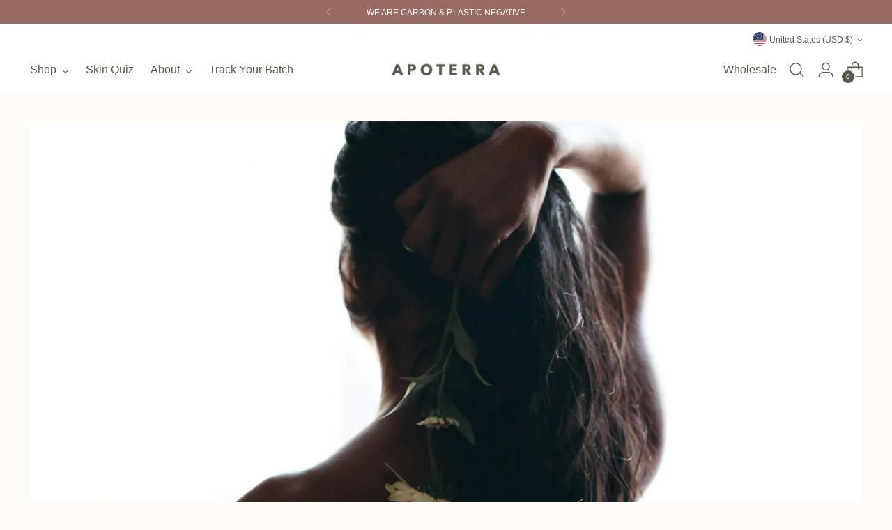

--- FILE ---
content_type: text/css
request_url: https://cdn.shopify.com/extensions/019bdc25-496b-75b6-b56c-9febe4cb4111/bloggify-25/assets/bloggify.css
body_size: 644
content:
:host {
  /* RESET LAYER */
  :where(*, *::before, *::after) {
    box-sizing: border-box;
    margin: 0;
    padding: 0;
  }

  :where(h1, h2, h3, h4, h5, h6) {
    font-size: inherit;
    font-weight: inherit;
    line-height: inherit;
    letter-spacing: inherit;
    margin: 0;
  }

  :where(button) {
    display: block;
    cursor: pointer;
    background: none;
    border: none;
    padding: 0;
  }

  :where(button:disabled) {
    cursor: not-allowed;
    opacity: 0.6;
  }

  :where(a) {
    color: inherit;
    text-decoration: none;
    cursor: inherit;
  }

  :where(ul, ol) {
    list-style: none;
    padding-left: 0;
  }

  :where(img, video, svg, iframe) {
    display: block;
    height: auto;
    max-width: 100%;
  }

  :where(audio) {
    /* adding height: auto; breaks audio */
    display: block;
    max-width: 100%;
  }

  :where(input, button, textarea, select) {
    font: inherit;
    color: inherit;
  }

  /* BASE LAYER */
  font-family: var(--body-ff, "Inter", system-ui, Roboto, Arial, sans-serif);
  font-size: var(--body-font-size, 16px);
  line-height: var(--body-line-height, 1.5);
  letter-spacing: var(--body-letter-spacing, 0);
  color: var(--clr-text, #1a1a1a);

  /* Headings */
  :where(h1, h2, h3, h4, h5, h6) {
    color: var(--clr-heading, #0d0d0d);
    font-family: var(
      --heading-ff,
      "Inter",
      system-ui,
      Roboto,
      Arial,
      sans-serif
    );
    font-weight: 700;
    line-height: var(--heading-line-height, 1.2);
    letter-spacing: var(--heading-letter-spacing, 0);
    margin: 0 0 0.5em 0;
  }

  /* Paragraphs */
  :where(p) {
    margin: 0 0 1em 0;
  }

  /* Heading sizes */
  :where(h1) {
    font-size: var(--h1-font-size, 36px);
  }
  :where(h2) {
    font-size: var(--h2-font-size, 30px);
  }
  :where(h3) {
    font-size: var(--h3-font-size, 24px);
  }
  :where(h4) {
    font-size: var(--h4-font-size, 20px);
  }
  :where(h5) {
    font-size: var(--h5-font-size, 16px);
  }
  :where(h6) {
    font-size: var(--h6-font-size, 14px);
  }

  /* Lists with semantic defaults */
  :where(ul) {
    list-style: disc;
  }
  :where(ol) {
    list-style: decimal;
  }
  :where(ul, ol) {
    padding-left: 1.2rem;
  }
  :where(ul ul, ul ol, ol ul, ol ol) {
    margin-top: 0.25rem;
  }
  /* Nested lists */
  :where(ul ul) {
    list-style-type: circle;
  }
  :where(ul ul ul) {
    list-style-type: square;
  }

  /* Links */
  :where(a) {
    color: var(--clr-link, #2563eb);
    text-decoration: underline;
    cursor: pointer;
  }

  /* Responsive font sizes for screens ≤ 640px */
  @media (max-width: 640px) {
    font-size: var(--body-font-size-sm, 16px);

    :where(h1) {
      font-size: var(--h1-font-size-sm, 28px);
    }
    :where(h2) {
      font-size: var(--h2-font-size-sm, 24px);
    }
    :where(h3) {
      font-size: var(--h3-font-size-sm, 20px);
    }
    :where(h4) {
      font-size: var(--h4-font-size-sm, 18px);
    }
    :where(h5) {
      font-size: var(--h5-font-size-sm, 16px);
    }
    :where(h6) {
      font-size: var(--h6-font-size-sm, 14px);
    }
  }

  /* Custom elements */
  [data-bloggify-article] {
    /* product */
    [data-bloggify-tag="product"]:not([loaded]) {
      display: none !important;
    }

    /* accordion */
    details > summary {
      list-style: none;
    }

    details > summary::marker,
    details > summary::-webkit-details-marker {
      display: none;
    }

    details[open] summary svg {
      transform: rotate(-180deg);
    }

    /* slider */
    :where([data-bloggify-tag="slider"]) {
      overflow: hidden;
    }

    :where([data-bloggify-tag="slides"]) {
      display: flex;
      gap: var(--slide-gap, 16px);
      flex-wrap: nowrap;
    }

    :where([data-bloggify-tag="slide"]) {
      width: calc(
        (100% - (var(--columns-desktop, 3) - 1) * var(--slide-gap, 16px)) /
          var(--columns-desktop, 3)
      );
      flex-shrink: 0;
    }

    @media (max-width: 640px) {
      :where([data-bloggify-tag="slide"]) {
        width: calc(
          (100% - (var(--columns-mobile, 1.5) - 1) * var(--slide-gap, 16px)) /
            var(--columns-mobile, 1.5)
        );
      }
    }
  }
}


--- FILE ---
content_type: text/css
request_url: https://www.apoterra.com/cdn/shop/t/89/assets/template-article.css?v=43640781287107755161768597905
body_size: 1549
content:
:root{--media-below-480:(max-width: 479px);--media-above-480:(min-width: 480px);--media-below-720:(max-width: 719px);--media-above-720:(min-width: 720px);--media-below-960:(max-width: 959px);--media-above-960:(min-width: 960px);--media-below-1200:(max-width: 1199px);--media-above-1200:(min-width: 1200px);--media-below-1400:(max-width: 1399px);--media-above-1400:(min-width: 1400px);--max-width:1400px;--max-width-narrow:747px;--flyout-mobile-gap:var(--spacing-9);--flyout-width:calc(375px + var(--flyout-mobile-gap))}@media (min-width: 720px){:root{--flyout-width:460px}}:root{--spacing-unit:4px;--spacing-unit-half:2px;--spacing-1:calc(var(--spacing-unit) * 1);--spacing-2:calc(var(--spacing-unit) * 2);--spacing-3:calc(var(--spacing-unit) * 3);--spacing-4:calc(var(--spacing-unit) * 4);--spacing-5:calc(var(--spacing-unit) * 5);--spacing-6:calc(var(--spacing-unit) * 6);--spacing-7:calc(var(--spacing-unit) * 7);--spacing-8:calc(var(--spacing-unit) * 8);--spacing-9:calc(var(--spacing-unit) * 9);--spacing-10:calc(var(--spacing-unit) * 10);--spacing-11:calc(var(--spacing-unit) * 11);--spacing-12:calc(var(--spacing-unit) * 12);--spacing-15:calc(var(--spacing-unit) * 15);--spacing-16:calc(var(--spacing-unit) * 16);--spacing-17:calc(var(--spacing-unit) * 17);--spacing-18:calc(var(--spacing-unit) * 18);--spacing-20:calc(var(--spacing-unit) * 20);--spacing-25:calc(var(--spacing-unit) * 25);--spacing-30:calc(var(--spacing-unit) * 30);--box-shadow:0px 4px 6px rgba(0, 0, 0, .06);--box-shadow-darker:0px 4px 6px rgba(0, 0, 0, .15);--box-shadow-double:0px 1px 2px rgba(0, 0, 0, .09), 0px 3px 8px rgba(0, 0, 0, .14);--box-shadow-offset-bottom:4px;--z-index-bar:300;--z-index-header:500;--z-index-announcement-bar:510;--z-index-drawers:520;--z-index-filter-bar-wash:400;--z-index-filter-bar:450;--z-index-popup:400;--z-index-modal-wash:1200;--z-index-modal:1300;--z-index-theme-editor-offset:2000;--z-index-page-transition-overlay:2100;--z-index-quick-search:480}@media (min-width: 960px){:root{--z-index-quick-search:520}}:root{--space-outer:3.3vw}@supports (padding: 0 clamp(18px,3.3vw,3.3vw)){@media (max-width: 719px){:root{--space-outer:max(18px, min(3.3vw, 3.3vw))}}}:root{--height-input:48px;--quick-buy-button-height:60px;--easing:cubic-bezier(.33, 0, 0, 1);--duration-ultra-fast:.1s;--duration-fast:.3s;--duration-normal:.5s;--duration-slow:1.2s;--delay-small:33ms;--delay-normal:67ms;--delay-long:133ms;--aspect-ratio-square:1;--aspect-ratio-portrait:2 / 3;--aspect-ratio-portrait-alt:4 / 5;--aspect-ratio-landscape:3 / 2;--aspect-ratio-landscape-alt:5 / 4;--aspect-ratio-widescreen:16 / 9;--aspect-ratio-ultrawide:21 / 9}.article{--article-width:540px;padding-bottom:40px;padding-bottom:var(--spacing-10)}.article__heading+.article__share,.article__date+.article__share{margin-top:12px;margin-top:var(--spacing-3)}@media (min-width: 480px){.article__heading+.article__share,.article__date+.article__share{margin-top:20px;margin-top:var(--spacing-5)}}.article__header,.article .article__header{max-width:none;margin:48px 0 40px;margin:var(--spacing-12) 0 var(--spacing-10);padding:0 3.3vw;padding:0 var(--space-outer)}@media (min-width: 720px){.article__header,.article .article__header{margin-top:64px;margin-top:var(--spacing-16)}}.article__header-inner{display:flex;flex-direction:column;align-items:center;width:100%;max-width:var(--content-width);margin:0 auto}.article__tags{margin-bottom:20px;margin-bottom:var(--spacing-5)}.article__meta{margin-top:12px;margin-top:var(--spacing-3);opacity:.6}.article__meta span+time{padding-left:16px;padding-left:var(--spacing-4)}.article__image{margin:40px auto;margin:var(--spacing-10) auto;padding:0 3.3vw;padding:0 var(--space-outer)}.article__image.article__image--image-aspect-custom .article__image-container{position:relative;height:var(--custom-height-mobile);overflow:hidden}@media (min-width: 480px){.article__image.article__image--image-aspect-custom .article__image-container{height:var(--custom-height)}}.article__image.article__image--image-aspect-custom .image__img{display:block;position:absolute;-o-object-fit:cover;object-fit:cover;-o-object-position:center;object-position:center;-o-object-position:var(--focal-alignment, center);object-position:var(--focal-alignment, center);top:0;left:0;width:100%;height:100%}.article__image.article__image--full-width{padding:0}.article__image.article__image--full-width.article__image--top{margin-top:0}.article__image-container{width:100%;max-width:1400px;max-width:var(--max-width);margin:0 auto}.article__image--full-width .article__image-container{max-width:none}.article__image-inner{height:100%}.article__image-inner .image__img{width:100%}.article__content{width:100%;margin:40px auto;margin:var(--spacing-10) auto;padding:0 3.3vw;padding:0 var(--space-outer)}.article__content .article__rte{padding:0;margin:0}.article__content-inner{width:100%;max-width:var(--content-width);margin:0 auto}.article__comments{margin:40px auto 0;margin:var(--spacing-10) auto 0;padding:0 3.3vw;padding:0 var(--space-outer)}.article__comments .form-message{margin-bottom:20px;margin-bottom:var(--spacing-5)}.article__comments .form-status{margin:20px 0;margin:var(--spacing-5) 0}.article+.article__comments{margin-top:40px;margin-top:var(--spacing-10)}.article__pagination{margin-top:36px;margin-top:var(--spacing-9);padding:0 3.3vw;padding:0 var(--space-outer)}.article__pagination .article__block-inner{display:flex;justify-content:space-between}.article__pagination-sharing-inner{width:100%;max-width:var(--content-width);margin:0 auto}.article__social-sharing{width:100%;margin:36px auto;margin:var(--spacing-9) auto;padding:0 3.3vw;padding:0 var(--space-outer)}.article__block-inner{width:100%;max-width:var(--content-width);margin:0 auto}.article-item{position:relative}@media (min-width: 1200px){.article-item{display:grid;grid-template-columns:repeat(24,1fr)}.article-item.article-item--has-no-image{display:block}}.article-item__image-wrapper{display:block;-webkit-text-decoration:none;text-decoration:none}@media (min-width: 1200px){.article-item__image-wrapper{grid-column:1 / 16;grid-row:1}}.article-item__content{position:relative;display:flex;margin-top:-48px;margin-top:calc(var(--spacing-12) * -1);padding:0 12px;padding:0 var(--spacing-3);z-index:1}.article-item--has-no-image .article-item__content{margin-top:0}.article-item--has-no-image .article-item__content{padding:0}@media (min-width: 1200px){.article-item__content{grid-column:11 / 25;grid-row:1;margin-top:28px;margin-top:var(--spacing-7);padding:0}}.article-item__content-inner{display:flex;flex-direction:column;width:100%;padding:20px 20px 16px;padding:var(--spacing-5) var(--spacing-5) var(--spacing-4);background-color:var(--color-background)}.article-item--has-no-image .article-item__content-inner{padding-right:0;padding-left:0}@media (min-width: 720px){.article-item__content-inner{padding:24px 24px 16px;padding:var(--spacing-6) var(--spacing-6) var(--spacing-4)}.article-item--has-no-image .article-item__content-inner{padding-right:0;padding-left:0}}@media (min-width: 960px){.article-item__content-inner{padding:28px 24px 16px;padding:var(--spacing-7) var(--spacing-6) var(--spacing-4)}.article-item--has-no-image .article-item__content-inner{padding-right:0;padding-left:0}}@media (min-width: 1200px){.article-item__content-inner{padding:36px 32px 16px;padding:var(--spacing-9) var(--spacing-8) var(--spacing-4)}.article-item--has-no-image .article-item__content-inner{padding-right:0;padding-left:0}}.article-item__tags{margin:0 0 20px;margin:0 0 var(--spacing-5)}.article-item__title{margin-bottom:4px;margin-bottom:var(--spacing-1)}.article-item__meta{margin-bottom:12px;margin-bottom:var(--spacing-3);opacity:.6}.article-item__meta span+time{padding-left:16px;padding-left:var(--spacing-4)}@media (min-width: 1200px){.article-item__meta{margin-bottom:16px;margin-bottom:var(--spacing-4)}}.article-item__excerpt{margin-bottom:28px;margin-bottom:var(--spacing-7)}.article-item__read-button{margin-top:auto}.article-tags{display:flex;flex-wrap:wrap;margin:-4px;margin:calc(var(--spacing-1) * -1);padding:0;list-style:none}.article-tags__item{margin:4px;margin:var(--spacing-1)}.article-tags__tag{padding:2px 4px;padding:var(--spacing-unit-half) var(--spacing-unit);border:1px solid var(--color-text);text-transform:uppercase;letter-spacing:.025em}.comments{width:100%;margin:0;padding:0;list-style:none}.comments__heading{margin:36px 0;margin:var(--spacing-9) 0;padding-top:36px;padding-top:var(--spacing-9);border-top:1px solid var(--color-border)}.comment+.comment{margin-top:28px;margin-top:var(--spacing-7);padding-top:28px;padding-top:var(--spacing-7);border-top:solid 1px var(--color-border-meta)}.comment__meta{margin-bottom:8px;margin-bottom:var(--spacing-2)}.comment__date{display:block;color:var(--color-text-meta)}.comments__leave-heading{border-top:1px solid var(--color-border);margin:36px 0;margin:var(--spacing-9) 0;padding-top:36px;padding-top:var(--spacing-9)}.comments__mod-message{margin:12px 0;margin:var(--spacing-3) 0}.comments__submit{margin-top:40px;margin-top:var(--spacing-10)}html.do-anim .animation.animation--article .article__image-container .image__img{transition-duration:1.2s;transition-duration:var(--duration-slow)}html.do-anim .animation.animation--article .article__header-inner>*,html.do-anim .animation.animation--article .article__content{--delay-amount:var(--delay-normal);--duration-amount:var(--duration-normal);opacity:0;transform:translateY(20px);transition:transform .5s cubic-bezier(.33,0,0,1),opacity .5s cubic-bezier(.33,0,0,1);transition:transform var(--duration-amount) var(--easing),opacity var(--duration-amount) var(--easing);transition-delay:0ms;transition-delay:calc(var(--delay-amount) * var(--delay-offset-multiplier, 0))}html.do-anim .animation.animation--article .article__header-inner>*.is-visible,html.do-anim .animation.animation--article .article__content.is-visible{opacity:1;transform:none;transform:initial}html.do-anim .animation.animation--article .article__tags{transform:translateY(10px)}
/*# sourceMappingURL=/cdn/shop/t/89/assets/template-article.css.map?v=43640781287107755161768597905 */


--- FILE ---
content_type: text/javascript
request_url: https://www.apoterra.com/cdn/shop/t/89/assets/custom.js?v=50075329840751937101768597898
body_size: 615
content:
"use strict";customElements.get("video-slide")||customElements.define("video-slide",class extends HTMLElement{constructor(){super(),this.videoEl=this.querySelector("video"),this.playIcon=this.querySelector("[data-play-icon]"),this.closeIcon=this.querySelector("[data-close-icon]"),this.videoEl.controls=!1}connectedCallback(){this.videoEl.play(),this.playIcon.addEventListener("click",this.playVideo),this.closeIcon.addEventListener("click",this.closeVideo),this.videoEl.addEventListener("ended",this.closeVideo)}playVideo=()=>{document.querySelectorAll('video-slide[data-playing-status="true"]').forEach(videoSlideEl=>videoSlideEl.closeVideo()),this.setAttribute("data-playing-status",!0),this.videoEl.muted=!1,this.videoEl.loop=!1,this.videoEl.volume=1,this.videoEl.currentTime=0,this.videoEl.play()};closeVideo=()=>{this.setAttribute("data-playing-status",!1),this.videoEl.muted=!0,this.videoEl.loop=!0,this.videoEl.volume=0,this.videoEl.play()}}),customElements.get("swiper-slider")||customElements.define("swiper-slider",class extends HTMLElement{constructor(){super(),this.container=this.querySelector("[data-slider-container]")}async connectedCallback(){const module=await import(flu.chunks.swiper),Swiper=module.default||module.Swiper||window.Swiper;new Swiper(this.container,{loop:!1,slidesPerView:"auto",spaceBetween:16,freeMode:!0})}}),customElements.get("batch-details")||customElements.define("batch-details",class extends HTMLElement{constructor(){super(),this.searchFormEl=this.querySelector("[data-search-form]"),this.searchInputEl=this.querySelector("[data-search-input]"),this.contentBoxEl=this.querySelector("[data-search-results]"),this.searchErrorEl=this.querySelector("[data-search-error]"),this.serverErrorEl=this.querySelector("[data-search-server-error]"),this.convertSchemaToHtml=window.convertSchemaToHtml||null}async connectedCallback(){if(!window.convertSchemaToHtml){const{convertSchemaToHtml}=await import(flu.chunks.shopifyRichTextRenderer);this.convertSchemaToHtml=convertSchemaToHtml,window.convertSchemaToHtml=convertSchemaToHtml}this.searchFormEl&&this.searchInputEl?this.init():console.error("Search form or input not found for batch details")}async fetchBatchMetaobject(handle){const shopifyDomain=Shopify.shop,storefrontAccessToken="7eee1d2459823c709db23dce18eb9cfe",returnData={detailsHtml:"",shopifyServerError:!1,notFound:!1},query=`#graphql
            query GetMetaobject {
              metaobject(handle: {type: "batch_info", handle: "${handle}"}) {
                field(key: "batch_info") {
                  value
                }
              }
            }
          `;try{const result=await(await fetch(`https://${shopifyDomain}/api/2025-04/graphql.json`,{method:"POST",headers:{"Content-Type":"application/json","X-Shopify-Storefront-Access-Token":storefrontAccessToken},body:JSON.stringify({query})})).json();if(result.errors)return console.error("GraphQL Errors:",result.errors),{...returnData,shopifyServerError:!0};if(!result.data||!result.data.metaobject)return console.warn("Metaobject not found or not accessible."),{...returnData,notFound:!0};const detailsValue=result.data.metaobject.field.value,detailsHtml=this.convertSchemaToHtml(JSON.parse(detailsValue),{newLineToBreak:!0});return{...returnData,detailsHtml}}catch(err){return console.error("Fetch Error:",err),{...returnData,shopifyServerError:!0}}}init(){this.searchFormEl.addEventListener("submit",e=>{e.preventDefault(),this.handleSubmit()})}async handleSubmit(){this.classList.add("loading");const{detailsHtml,shopifyServerError,notFound}=await this.fetchBatchMetaobject(this.searchInputEl.value);detailsHtml&&(this.contentBoxEl.innerHTML=detailsHtml,this.contentBoxEl.classList.remove("hidden"),this.contentBoxEl.classList.add("loaded"),this.searchErrorEl.classList.add("hidden"),this.serverErrorEl.classList.add("hidden")),shopifyServerError&&(this.serverErrorEl.classList.remove("hidden"),this.searchErrorEl.classList.add("hidden"),this.contentBoxEl.classList.add("hidden")),notFound&&(this.searchErrorEl.classList.remove("hidden"),this.serverErrorEl.classList.add("hidden"),this.contentBoxEl.classList.add("hidden")),this.classList.remove("loading")}}),document.addEventListener("product:variant-change",function(evt){const allProductIdAttributesEl=document.querySelectorAll("[data-current-product-id]");allProductIdAttributesEl.length>0&&allProductIdAttributesEl.forEach(el=>{el.setAttribute("data-current-product-id",evt.detail.variant.id)})});
//# sourceMappingURL=/cdn/shop/t/89/assets/custom.js.map?v=50075329840751937101768597898


--- FILE ---
content_type: text/javascript
request_url: https://cdn.shopify.com/extensions/019bdc25-496b-75b6-b56c-9febe4cb4111/bloggify-25/assets/bloggify.js
body_size: 2813
content:
"use strict";

// modal element
class BloggifyModal extends HTMLElement {
  constructor() {
    super();

    this.attachShadow({ mode: "open" });

    this.shadowRoot.innerHTML = /*html*/ `
      <style>
        *{
          box-sizing: border-box;
        }
        :host {
          display: none;
          position: fixed;
          top: 0;
          left: 0;
          width: 100%;
          height: 100%;
          z-index: 1000;
          justify-content: center;
          align-items: center;
        }
        .backdrop {
          position: absolute;
          width: 100%;
          height: 100%;
          background: rgba(156, 163, 175, 0.5);
          top: 0;
          left: 0;
        }
        .modal-content {
          background: white;
          border-radius: 8px;
          overflow: hidden;
          position: relative;
          z-index: 10;
          max-width: 90%;
          max-height: 90vh;
          box-shadow: 0 2px 10px rgba(0,0,0,0.3);
        }
      </style>
      <div class="backdrop"></div>
      <div class="modal-content">
          <slot></slot>
      </div>
        `;

    this.backdrop = this.shadowRoot.querySelector(".backdrop");
    this.handleEsc = this.handleEsc.bind(this);
    this.handleBackdropClick = this.handleBackdropClick.bind(this);
  }

  connectedCallback() {
    this.backdrop.addEventListener("click", this.handleBackdropClick);
  }

  disconnectedCallback() {
    this.backdrop.removeEventListener("click", this.handleBackdropClick);
    document.removeEventListener("keydown", this.handleEsc);
  }

  handleEsc(event) {
    if (event.key === "Escape") {
      this.close();
    }
  }

  handleBackdropClick() {
    this.close();
  }

  open() {
    this.style.display = "flex";
    document.addEventListener("keydown", this.handleEsc);
  }

  close() {
    this.style.display = "none";
    document.removeEventListener("keydown", this.handleEsc);
  }
}

customElements.define("bloggify-modal", BloggifyModal);

// render product data dynamically
class ProductCache {
  constructor() {
    this.cache = new Map();
  }

  async fetchProductById(id) {
    if (!id) {
      console.error("Invalid product ID provided:", id);
      return null;
    }

    if (this.cache.has(id)) {
      return this.cache.get(id);
    }

    try {
      const searchResponse = await fetch(
        `/search/suggest.json?q=id:${id}&resources[type]=product&limit=1`,
      );
      if (!searchResponse.ok) {
        throw new Error(
          `Search API request failed with status ${searchResponse.status}`,
        );
      }
      const searchData = await searchResponse.json();
      const productFromSearch = searchData.resources.results.products.shift();
      if (!productFromSearch) {
        console.warn(`Product with ID ${id} not found in search results.`);
        return "error";
      }

      const { handle } = productFromSearch;
      const productResponse = await fetch(`/products/${handle}.js`);
      if (!productResponse.ok) {
        throw new Error(
          `Product API request failed with status ${productResponse.status}`,
        );
      }
      const productData = await productResponse.json();

      this.cache.set(id, productData);
      return productData;
    } catch (error) {
      console.error("Error fetching product data:", error);
      this.cache.set(id, "error");
      return null;
    }
  }
}

const productCache = new ProductCache();

// setup WC shadow dom
class BloggifyArticle extends HTMLElement {
  constructor() {
    super();
    this.shadow = this.attachShadow({ mode: "open" });
  }

  connectedCallback() {
    const bloggifyExtensionCssHref =
      document.querySelector("link[rel=stylesheet][data-bloggify-asset]")
        ?.href || "";

    // Cache computed styles once
    const bodyStyles = getComputedStyle(document.body);
    const heading = document.querySelector("h1, h2, h3, h4, h5, h6");
    const headingStyles = heading ? getComputedStyle(heading) : bodyStyles;

    // Create <style> for shadow
    const style = document.createElement("style");
    style.setAttribute("data-bloggify-article-css", "");

    // Collect <style> tags from DOM
    let combinedStyles = "";
    this.querySelectorAll("style").forEach((tag) => {
      combinedStyles += tag.textContent;
    });
    document.querySelectorAll("[data-bloggify-article-css]").forEach((tag) => {
      combinedStyles += tag.textContent;
    });

    style.textContent = combinedStyles;

    // Create wrapper & move content
    const wrapper = document.createElement("div");
    wrapper.innerHTML = this.innerHTML;
    wrapper.setAttribute("data-bloggify-article", "");
    this.innerHTML = "";

    // Add CSS link
    const link = document.createElement("link");
    link.rel = "stylesheet";
    link.href = bloggifyExtensionCssHref;

    // Append to shadow DOM
    this.shadow.append(link, wrapper, style);

    // Set CSS variables from cached styles
    const hostStyle = this.shadow.host.style;
    const bodyLineHeight = this.normalizeLineHeight(document.body);
    const headingLineHeight = heading
      ? this.normalizeLineHeight(heading)
      : bodyLineHeight;

    hostStyle.setProperty("--body-ff", bodyStyles.fontFamily);
    hostStyle.setProperty("--body-line-height", bodyLineHeight);
    hostStyle.setProperty("--body-letter-spacing", bodyStyles.letterSpacing);
    hostStyle.setProperty("--clr-text", bodyStyles.color);

    hostStyle.setProperty("--heading-ff", headingStyles.fontFamily);
    hostStyle.setProperty("--heading-line-height", headingLineHeight);
    hostStyle.setProperty(
      "--heading-letter-spacing",
      headingStyles.letterSpacing,
    );
    hostStyle.setProperty("--clr-heading", headingStyles.color);

    // 🔒 Prevent `*:empty { display: none }` from killing the host
    if (!this.firstChild) {
      this.appendChild(document.createTextNode("\u00A0"));
    }

    // ✅ Emit event once setup is complete
    this.dispatchEvent(
      new CustomEvent("bloggify:ready", {
        bubbles: true, // allow event to bubble up DOM
        composed: true, // cross shadow DOM boundary
        detail: {
          element: this, // the <bloggify-article> itself
          shadow: this.shadow, // optional: expose shadow root
        },
      }),
    );
  }

  normalizeLineHeight(elem) {
    const lh = getComputedStyle(elem).lineHeight;

    // Keep "normal" or unitless values as-is
    if (lh === "normal" || /^[0-9.]+$/.test(lh)) {
      return lh;
    }

    // Convert px → number with 2 decimals
    if (lh.endsWith("px")) {
      return (
        parseFloat(lh) / parseFloat(getComputedStyle(elem).fontSize)
      ).toFixed(2);
    }

    // Unknown formats → return as is
    return lh;
  }
}

customElements.define("bloggify-article", BloggifyArticle);

const fetchStoreRenderProducts = async () => {
  const articleEl = document.querySelector("bloggify-article");
  if (!articleEl || !articleEl.shadowRoot) return;

  const shadowRoot = articleEl.shadowRoot;

  const productElements = shadowRoot.querySelectorAll(
    '[data-bloggify-tag="product"]',
  );

  const fetchPromises = Array.from(productElements).map(async (el) => {
    const id = el.getAttribute("data-product-id");
    const productData = await productCache.fetchProductById(id);
    if (productData && productData !== "error") {
      renderProduct(el, productData);
    }
  });

  await Promise.all(fetchPromises);

  document.dispatchEvent(new CustomEvent("ProductsLoaded"));

  productCache.cache.forEach((value, id) => {
    const unloadedEls = shadowRoot.querySelectorAll(
      `[data-bloggify-tag="product"][data-product-id="${id}"]:not([loaded])`,
    );
    unloadedEls.forEach((el) => el.setAttribute("loaded", true));
  });
};

function renderProduct(element, productData) {
  const titleNodes = element.querySelectorAll("[data-product-title]");
  const atcNodes = element.querySelectorAll("[data-product-atc]");
  const priceNodes = element.querySelectorAll("[data-product-price]");
  const linkNodes = element.querySelectorAll("a[data-product-link]");
  const featuredImgNodes = element.querySelectorAll(
    "img[data-product-featured-img]",
  );

  // Update title
  titleNodes.forEach((node) => {
    node.textContent = productData.title || "Unknown Product";
  });

  // Update price
  priceNodes.forEach((node) => {
    const formattedPrice = new Intl.NumberFormat(
      `${window?.Shopify?.locale || "en"}-${window?.Shopify?.country || "US"}`,
      {
        style: "currency",
        currency: `${window?.Shopify?.currency?.active || "USD"}`,
      },
    ).format(productData.price / 100);
    node.textContent = formattedPrice;
  });

  // Update featured image
  featuredImgNodes.forEach((img) => {
    if (productData.featured_image) {
      img.src = productData.featured_image;
      img.alt = productData.title || "Product Image";
      img.style.display = "";
    } else {
      img.style.display = "none";
    }
  });

  // Update link
  linkNodes.forEach((a) => {
    a.href = productData.url || "#";
  });

  // Update add to cart
  atcNodes.forEach((atcNode) => {
    atcNode.href = productData.url || "#";

    atcNode.addEventListener("click", (e) => {
      e.preventDefault();
      const productModalDialog = document.getElementById(
        "bloggify-product-modal",
      );
      const cartPopover = document.getElementById("bloggify-cart-popover");
      const productModalContext = document.getElementById(
        "bloggify-product-modal-context",
      );

      if (productModalDialog && productModalContext) {
        productModalContext.setAttribute("handle", productData.handle);

        if (cartPopover) {
          cartPopover.style.display = "block";
        }

        setTimeout(() => {
          productModalDialog.open();
        }, 200);
      }
    });
  });

  // add product handle attribute
  element.setAttribute("data-product-handle", productData.handle);

  element.style.removeProperty("display");
}

const initSliderElements = async (articleEl) => {
  const allSliderEls = articleEl.querySelectorAll(
    '[data-bloggify-tag="slider"]',
  );
  if (!allSliderEls.length) return; // No sliders, skip network import

  // Dynamically import only when needed
  const { default: EmblaCarousel } = await import(
    "https://cdn.jsdelivr.net/npm/embla-carousel@8.6.0/+esm"
  );

  allSliderEls.forEach((sliderEl) => {
    const slidesContainer = sliderEl.querySelector(
      '[data-bloggify-tag="slides"]',
    );
    if (!slidesContainer) return;

    const allPrevBtns = sliderEl.querySelectorAll("[data-slide-prev]");
    const allNextBtns = sliderEl.querySelectorAll("[data-slide-next]");

    // Initialize Embla only on the container element, not the entire slider
    const embla = EmblaCarousel(sliderEl, {
      loop: false,
      align: "start",
      container: slidesContainer,
    });

    // --- Helper: Update button disabled state ---
    const updateButtonStates = () => {
      const canScrollPrev = embla.canScrollPrev();
      const canScrollNext = embla.canScrollNext();

      allPrevBtns.forEach((btn) => (btn.disabled = !canScrollPrev));
      allNextBtns.forEach((btn) => (btn.disabled = !canScrollNext));
    };

    // --- Event Handlers ---
    const scrollPrev = () => embla.scrollPrev();
    const scrollNext = () => embla.scrollNext();

    allPrevBtns.forEach((btn) => btn.addEventListener("click", scrollPrev));
    allNextBtns.forEach((btn) => btn.addEventListener("click", scrollNext));

    // --- Update button states on init and whenever selection changes ---
    embla.on("select", updateButtonStates);
    embla.on("reInit", updateButtonStates);

    // --- Initial update ---
    updateButtonStates();
  });
};

const initTocElements = async (articleEl) => {
  const tocs = articleEl.querySelectorAll(
    '[data-bloggify-tag="table-of-contents"]',
  );

  tocs.forEach((toc) => {
    toc.addEventListener("click", (event) => {
      const link = event.target.closest('a[href^="#"]');
      if (!link) return;

      const id = decodeURIComponent(link.getAttribute("href").slice(1));
      if (!id) return;

      const target = articleEl.querySelector(`#${CSS.escape(id)}`);
      if (!target) return;

      // Shadow DOM target found → intercept native anchor
      event.preventDefault();

      target.scrollIntoView({
        behavior: "smooth",
        block: "start",
      });
    });
  });
};

// render bloggify articles and products
document.addEventListener("DOMContentLoaded", () => {
  document.querySelectorAll("[data-bloggify-article]").forEach((el) => {
    const component = document.createElement("bloggify-article");
    component.innerHTML = el.innerHTML;
    el.replaceWith(component);
  });
});

// init ptoducts, slider, toc
document.addEventListener("bloggify:ready", (event) => {
  const articleEl = event.detail.shadow;

  if (articleEl) {
    // Fetch and render products within the article
    fetchStoreRenderProducts();

    // init slider elements
    initSliderElements(articleEl);

    // init toc elements
    initTocElements(articleEl);
  }
});


--- FILE ---
content_type: text/json
request_url: https://conf.config-security.com/model
body_size: 85
content:
{"title":"recommendation AI model (keras)","structure":"release_id=0x27:58:53:7c:53:5c:49:21:60:62:3c:25:2f:61:62:24:46:7a:45:3d:53:26:48:5e:5f:71:5a:50:4e;keras;qgjbxh93hax1nelkw9oank1geofx44di3cr2ws76fjqkkk69hrdp6mhs1p1bx5hrbcvqbmg9","weights":"../weights/2758537c.h5","biases":"../biases/2758537c.h5"}

--- FILE ---
content_type: text/javascript
request_url: https://cdn.shopify.com/extensions/019bdc81-4b95-7bfb-b09f-920596addd16/twini-apoterra-app-25/assets/apoterra.js
body_size: 40657
content:
!function(){"use strict";!function(){const t={NODE_ENV:"production"};try{if(process)return process.env=Object.assign({},process.env),void Object.assign(process.env,t)}catch(t){}globalThis.process={env:t}}();const t={context:void 0,registry:void 0,effects:void 0,done:!1,getContextId(){return e(this.context.count)},getNextContextId(){return e(this.context.count++)}};function e(e){const n=String(e),i=n.length-1;return t.context.id+(i?String.fromCharCode(96+i):"")+n}const n=Symbol("solid-proxy"),i="function"==typeof Proxy,r=Symbol("solid-track"),s={equals:(t,e)=>t===e};let o=z;const a=1,l=2,c={owned:null,cleanups:null,context:null,owner:null},d={};var w=null;let u,p=null,h=null,g=null,f=null,b=0;function m(t,e){const n=h,i=w,r=0===t.length,s=void 0===e?i:e,o=r?c:{owned:null,cleanups:null,context:s?s.context:null,owner:s},a=r?t:()=>t((()=>L((()=>G(o)))));w=o,h=null;try{return F(a,!0)}finally{h=n,w=i}}function x(t,e){const n={value:t,observers:null,observerSlots:null,comparator:(e=e?Object.assign({},s,e):s).equals||void 0};return[T.bind(n),t=>("function"==typeof t&&(t=t(n.value)),R(n,t))]}function y(t,e,n){O(E(t,e,!0,a))}function v(t,e,n){O(E(t,e,!1,a))}function C(t,e,n){o=H;const i=E(t,e,!1,a);n&&n.render||(i.user=!0),f?f.push(i):O(i)}function k(t,e,n){n=n?Object.assign({},s,n):s;const i=E(t,e,!0,0);return i.observers=null,i.observerSlots=null,i.comparator=n.equals||void 0,O(i),T.bind(i)}function S(t,e,n){let i,r,s;"function"==typeof e?(i=t,r=e,s=n||{}):(i=!0,r=t,s=e||{});let o=null,a=d,l=!1,c="initialValue"in s,w="function"==typeof i&&k(i);const p=new Set,[g,f]=(s.storage||x)(s.initialValue),[b,m]=x(void 0),[v,C]=x(void 0,{equals:!1}),[S,_]=x(c?"ready":"unresolved");function P(t,e,n,i){return o===t&&(o=null,void 0!==i&&(c=!0),t!==a&&e!==a||!s.onHydrated||queueMicrotask((()=>s.onHydrated(i,{value:e}))),a=d,function(t,e){F((()=>{void 0===e&&f((()=>t)),_(void 0!==e?"errored":c?"ready":"unresolved"),m(e);for(const t of p.keys())t.decrement();p.clear()}),!1)}(e,n)),e}function $(){const t=u,e=g(),n=b();if(void 0!==n&&!o)throw n;return h&&!h.user&&t&&y((()=>{v(),o&&(t.resolved||p.has(t)||(t.increment(),p.add(t)))})),e}function A(t=!0){if(!1!==t&&l)return;l=!1;const e=w?w():i;if(null==e||!1===e)return void P(o,L(g));const n=a!==d?a:L((()=>r(e,{value:g(),refetching:t})));return(s=n)&&"object"==typeof s&&"then"in s?(o=n,"value"in n?("success"===n.status?P(o,n.value,void 0,e):P(o,void 0,U(n.value),e),n):(l=!0,queueMicrotask((()=>l=!1)),F((()=>{_(c?"refreshing":"pending"),C()}),!1),n.then((t=>P(n,t,void 0,e)),(t=>P(n,void 0,U(t),e))))):(P(o,n,void 0,e),n);var s}return Object.defineProperties($,{state:{get:()=>S()},error:{get:()=>b()},loading:{get(){const t=S();return"pending"===t||"refreshing"===t}},latest:{get(){if(!c)return $();const t=b();if(t&&!o)throw t;return g()}}}),w?y((()=>A(!1))):A(!1),[$,{refetch:A,mutate:f}]}function L(t){if(null===h)return t();const e=h;h=null;try{return t()}finally{h=e}}function _(t,e,n){const i=Array.isArray(t);let r,s=n&&n.defer;return n=>{let o;if(i){o=Array(t.length);for(let e=0;e<t.length;e++)o[e]=t[e]()}else o=t();if(s)return s=!1,n;const a=L((()=>e(o,r,n)));return r=o,a}}function P(t){C((()=>L(t)))}function $(t){return null===w||(null===w.cleanups?w.cleanups=[t]:w.cleanups.push(t)),t}function A(t,e){const n=Symbol("context");return{id:n,Provider:q(n),defaultValue:t}}function M(t){let e;return w&&w.context&&void 0!==(e=w.context[t.id])?e:t.defaultValue}function B(t){const e=k(t),n=k((()=>D(e())));return n.toArray=()=>{const t=n();return Array.isArray(t)?t:null!=t?[t]:[]},n}function T(){if(this.sources&&this.state)if(this.state===a)O(this);else{const t=g;g=null,F((()=>j(this)),!1),g=t}if(h){const t=this.observers?this.observers.length:0;h.sources?(h.sources.push(this),h.sourceSlots.push(t)):(h.sources=[this],h.sourceSlots=[t]),this.observers?(this.observers.push(h),this.observerSlots.push(h.sources.length-1)):(this.observers=[h],this.observerSlots=[h.sources.length-1])}return this.value}function R(t,e,n){let i=t.value;return t.comparator&&t.comparator(i,e)||(t.value=e,t.observers&&t.observers.length&&F((()=>{for(let e=0;e<t.observers.length;e+=1){const n=t.observers[e],i=p&&p.running;i&&p.disposed.has(n),(i?n.tState:n.state)||(n.pure?g.push(n):f.push(n),n.observers&&N(n)),i||(n.state=a)}if(g.length>1e6)throw g=[],new Error}),!1)),e}function O(t){if(!t.fn)return;G(t);const e=b;!function(t,e,n){let i;const r=w,s=h;h=w=t;try{i=t.fn(e)}catch(e){return t.pure&&(t.state=a,t.owned&&t.owned.forEach(G),t.owned=null),t.updatedAt=n+1,V(e)}finally{h=s,w=r}(!t.updatedAt||t.updatedAt<=n)&&(null!=t.updatedAt&&"observers"in t?R(t,i):t.value=i,t.updatedAt=n)}(t,t.value,e)}function E(t,e,n,i=a,r){const s={fn:t,state:i,updatedAt:null,owned:null,sources:null,sourceSlots:null,cleanups:null,value:e,owner:w,context:w?w.context:null,pure:n};return null===w||w!==c&&(w.owned?w.owned.push(s):w.owned=[s]),s}function I(t){if(0===t.state)return;if(t.state===l)return j(t);if(t.suspense&&L(t.suspense.inFallback))return t.suspense.effects.push(t);const e=[t];for(;(t=t.owner)&&(!t.updatedAt||t.updatedAt<b);)t.state&&e.push(t);for(let n=e.length-1;n>=0;n--)if((t=e[n]).state===a)O(t);else if(t.state===l){const n=g;g=null,F((()=>j(t,e[0])),!1),g=n}}function F(t,e){if(g)return t();let n=!1;e||(g=[]),f?n=!0:f=[],b++;try{const e=t();return function(t){g&&(z(g),g=null);if(t)return;const e=f;f=null,e.length&&F((()=>o(e)),!1)}(n),e}catch(t){n||(f=null),g=null,V(t)}}function z(t){for(let e=0;e<t.length;e++)I(t[e])}function H(t){let e,n=0;for(e=0;e<t.length;e++){const i=t[e];i.user?t[n++]=i:I(i)}for(e=0;e<n;e++)I(t[e])}function j(t,e){t.state=0;for(let n=0;n<t.sources.length;n+=1){const i=t.sources[n];if(i.sources){const t=i.state;t===a?i!==e&&(!i.updatedAt||i.updatedAt<b)&&I(i):t===l&&j(i,e)}}}function N(t){for(let e=0;e<t.observers.length;e+=1){const n=t.observers[e];n.state||(n.state=l,n.pure?g.push(n):f.push(n),n.observers&&N(n))}}function G(t){let e;if(t.sources)for(;t.sources.length;){const e=t.sources.pop(),n=t.sourceSlots.pop(),i=e.observers;if(i&&i.length){const t=i.pop(),r=e.observerSlots.pop();n<i.length&&(t.sourceSlots[r]=n,i[n]=t,e.observerSlots[n]=r)}}if(t.tOwned){for(e=t.tOwned.length-1;e>=0;e--)G(t.tOwned[e]);delete t.tOwned}if(t.owned){for(e=t.owned.length-1;e>=0;e--)G(t.owned[e]);t.owned=null}if(t.cleanups){for(e=t.cleanups.length-1;e>=0;e--)t.cleanups[e]();t.cleanups=null}t.state=0}function U(t){return t instanceof Error?t:new Error("string"==typeof t?t:"Unknown error",{cause:t})}function V(t,e=w){throw U(t)}function D(t){if("function"==typeof t&&!t.length)return D(t());if(Array.isArray(t)){const e=[];for(let n=0;n<t.length;n++){const i=D(t[n]);Array.isArray(i)?e.push.apply(e,i):e.push(i)}return e}return t}function q(t,e){return function(e){let n;return v((()=>n=L((()=>(w.context={...w.context,[t]:e.value},B((()=>e.children)))))),void 0),n}}const W=Symbol("fallback");function Y(t){for(let e=0;e<t.length;e++)t[e]()}function Q(t,e){return L((()=>t(e||{})))}function Z(){return!0}const X={get:(t,e,i)=>e===n?i:t.get(e),has:(t,e)=>e===n||t.has(e),set:Z,deleteProperty:Z,getOwnPropertyDescriptor:(t,e)=>({configurable:!0,enumerable:!0,get:()=>t.get(e),set:Z,deleteProperty:Z}),ownKeys:t=>t.keys()};function J(t){return(t="function"==typeof t?t():t)?t:{}}function K(){for(let t=0,e=this.length;t<e;++t){const e=this[t]();if(void 0!==e)return e}}function tt(...t){let e=!1;for(let i=0;i<t.length;i++){const r=t[i];e=e||!!r&&n in r,t[i]="function"==typeof r?(e=!0,k(r)):r}if(i&&e)return new Proxy({get(e){for(let n=t.length-1;n>=0;n--){const i=J(t[n])[e];if(void 0!==i)return i}},has(e){for(let n=t.length-1;n>=0;n--)if(e in J(t[n]))return!0;return!1},keys(){const e=[];for(let n=0;n<t.length;n++)e.push(...Object.keys(J(t[n])));return[...new Set(e)]}},X);const r={},s=Object.create(null);for(let e=t.length-1;e>=0;e--){const n=t[e];if(!n)continue;const i=Object.getOwnPropertyNames(n);for(let t=i.length-1;t>=0;t--){const e=i[t];if("__proto__"===e||"constructor"===e)continue;const o=Object.getOwnPropertyDescriptor(n,e);if(s[e]){const t=r[e];t&&(o.get?t.push(o.get.bind(n)):void 0!==o.value&&t.push((()=>o.value)))}else s[e]=o.get?{enumerable:!0,configurable:!0,get:K.bind(r[e]=[o.get.bind(n)])}:void 0!==o.value?o:void 0}}const o={},a=Object.keys(s);for(let t=a.length-1;t>=0;t--){const e=a[t],n=s[e];n&&n.get?Object.defineProperty(o,e,n):o[e]=n?n.value:void 0}return o}function et(t,...e){if(i&&n in t){const n=new Set(e.length>1?e.flat():e[0]),i=e.map((e=>new Proxy({get:n=>e.includes(n)?t[n]:void 0,has:n=>e.includes(n)&&n in t,keys:()=>e.filter((e=>e in t))},X)));return i.push(new Proxy({get:e=>n.has(e)?void 0:t[e],has:e=>!n.has(e)&&e in t,keys:()=>Object.keys(t).filter((t=>!n.has(t)))},X)),i}const r={},s=e.map((()=>({})));for(const n of Object.getOwnPropertyNames(t)){const i=Object.getOwnPropertyDescriptor(t,n),o=!i.get&&!i.set&&i.enumerable&&i.writable&&i.configurable;let a=!1,l=0;for(const t of e)t.includes(n)&&(a=!0,o?s[l][n]=i.value:Object.defineProperty(s[l],n,i)),++l;a||(o?r[n]=i.value:Object.defineProperty(r,n,i))}return[...s,r]}const nt=t=>`Stale read from <${t}>.`;function it(t){const e="fallback"in t&&{fallback:()=>t.fallback};return k(function(t,e,n={}){let i=[],s=[],o=[],a=0,l=e.length>1?[]:null;return $((()=>Y(o))),()=>{let c,d,w=t()||[],u=w.length;return w[r],L((()=>{let t,e,r,h,g,f,b,x,y;if(0===u)0!==a&&(Y(o),o=[],i=[],s=[],a=0,l&&(l=[])),n.fallback&&(i=[W],s[0]=m((t=>(o[0]=t,n.fallback()))),a=1);else if(0===a){for(s=new Array(u),d=0;d<u;d++)i[d]=w[d],s[d]=m(p);a=u}else{for(r=new Array(u),h=new Array(u),l&&(g=new Array(u)),f=0,b=Math.min(a,u);f<b&&i[f]===w[f];f++);for(b=a-1,x=u-1;b>=f&&x>=f&&i[b]===w[x];b--,x--)r[x]=s[b],h[x]=o[b],l&&(g[x]=l[b]);for(t=new Map,e=new Array(x+1),d=x;d>=f;d--)y=w[d],c=t.get(y),e[d]=void 0===c?-1:c,t.set(y,d);for(c=f;c<=b;c++)y=i[c],d=t.get(y),void 0!==d&&-1!==d?(r[d]=s[c],h[d]=o[c],l&&(g[d]=l[c]),d=e[d],t.set(y,d)):o[c]();for(d=f;d<u;d++)d in r?(s[d]=r[d],o[d]=h[d],l&&(l[d]=g[d],l[d](d))):s[d]=m(p);s=s.slice(0,a=u),i=w.slice(0)}return s}));function p(t){if(o[d]=t,l){const[t,n]=x(d);return l[d]=n,e(w[d],t)}return e(w[d])}}}((()=>t.each),t.children,e||void 0))}function rt(t){const e="fallback"in t&&{fallback:()=>t.fallback};return k(function(t,e,n={}){let i,s=[],o=[],a=[],l=[],c=0;return $((()=>Y(a))),()=>{const d=t()||[],w=d.length;return d[r],L((()=>{if(0===w)return 0!==c&&(Y(a),a=[],s=[],o=[],c=0,l=[]),n.fallback&&(s=[W],o[0]=m((t=>(a[0]=t,n.fallback()))),c=1),o;for(s[0]===W&&(a[0](),a=[],s=[],o=[],c=0),i=0;i<w;i++)i<s.length&&s[i]!==d[i]?l[i]((()=>d[i])):i>=s.length&&(o[i]=m(u));for(;i<s.length;i++)a[i]();return c=l.length=a.length=w,s=d.slice(0),o=o.slice(0,c)}));function u(t){a[i]=t;const[n,r]=x(d[i]);return l[i]=r,e(n,i)}}}((()=>t.each),t.children,e||void 0))}function st(t){const e=t.keyed,n=k((()=>t.when),void 0,void 0),i=e?n:k(n,void 0,{equals:(t,e)=>!t==!e});return k((()=>{const r=i();if(r){const s=t.children;return"function"==typeof s&&s.length>0?L((()=>s(e?r:()=>{if(!L(i))throw nt("Show");return n()}))):s}return t.fallback}),void 0,void 0)}function ot(t){const e=B((()=>t.children)),n=k((()=>{const t=e(),n=Array.isArray(t)?t:[t];let i=()=>{};for(let t=0;t<n.length;t++){const e=t,r=n[t],s=i,o=k((()=>s()?void 0:r.when),void 0,void 0),a=r.keyed?o:k(o,void 0,{equals:(t,e)=>!t==!e});i=()=>s()||(a()?[e,o,r]:void 0)}return i}));return k((()=>{const e=n()();if(!e)return t.fallback;const[i,r,s]=e,o=s.children;return"function"==typeof o&&o.length>0?L((()=>o(s.keyed?r():()=>{if(L(n)()?.[0]!==i)throw nt("Match");return r()}))):o}),void 0,void 0)}function at(t){return t}const lt=new Set(["className","value","readOnly","formNoValidate","isMap","noModule","playsInline","allowfullscreen","async","autofocus","autoplay","checked","controls","default","disabled","formnovalidate","hidden","indeterminate","inert","ismap","loop","multiple","muted","nomodule","novalidate","open","playsinline","readonly","required","reversed","seamless","selected"]),ct=new Set(["innerHTML","textContent","innerText","children"]),dt=Object.assign(Object.create(null),{className:"class",htmlFor:"for"}),wt=Object.assign(Object.create(null),{class:"className",formnovalidate:{$:"formNoValidate",BUTTON:1,INPUT:1},ismap:{$:"isMap",IMG:1},nomodule:{$:"noModule",SCRIPT:1},playsinline:{$:"playsInline",VIDEO:1},readonly:{$:"readOnly",INPUT:1,TEXTAREA:1}});const ut=new Set(["beforeinput","click","dblclick","contextmenu","focusin","focusout","input","keydown","keyup","mousedown","mousemove","mouseout","mouseover","mouseup","pointerdown","pointermove","pointerout","pointerover","pointerup","touchend","touchmove","touchstart"]),pt={xlink:"http://www.w3.org/1999/xlink",xml:"http://www.w3.org/XML/1998/namespace"};const ht="_$DX_DELEGATE";function gt(t,e,n,i){let r;const s=()=>{const e=i?document.createElementNS("http://www.w3.org/1998/Math/MathML","template"):document.createElement("template");return e.innerHTML=t,n?e.content.firstChild.firstChild:i?e.firstChild:e.content.firstChild},o=e?()=>L((()=>document.importNode(r||(r=s()),!0))):()=>(r||(r=s())).cloneNode(!0);return o.cloneNode=o,o}function ft(t,e=window.document){const n=e[ht]||(e[ht]=new Set);for(let i=0,r=t.length;i<r;i++){const r=t[i];n.has(r)||(n.add(r),e.addEventListener(r,_t))}}function bt(t,e,n){null==n?t.removeAttribute(e):t.setAttribute(e,n)}function mt(t,e){null==e?t.removeAttribute("class"):t.className=e}function xt(t,e,n,i){if(i)Array.isArray(n)?(t[`$$${e}`]=n[0],t[`$$${e}Data`]=n[1]):t[`$$${e}`]=n;else if(Array.isArray(n)){const i=n[0];t.addEventListener(e,n[0]=e=>i.call(t,n[1],e))}else t.addEventListener(e,n,"function"!=typeof n&&n)}function yt(t,e,n={}){const i=Object.keys(e||{}),r=Object.keys(n);let s,o;for(s=0,o=r.length;s<o;s++){const i=r[s];i&&"undefined"!==i&&!e[i]&&(St(t,i,!1),delete n[i])}for(s=0,o=i.length;s<o;s++){const r=i[s],o=!!e[r];r&&"undefined"!==r&&n[r]!==o&&o&&(St(t,r,!0),n[r]=o)}return n}function vt(t,e={},n,i){const r={};return i||v((()=>r.children=Pt(t,e.children,r.children))),v((()=>"function"==typeof e.ref&&Ct(e.ref,t))),v((()=>function(t,e,n,i,r={},s=!1){e||(e={});for(const i in r)if(!(i in e)){if("children"===i)continue;r[i]=Lt(t,i,null,r[i],n,s,e)}for(const o in e){if("children"===o){i||Pt(t,e.children);continue}const a=e[o];r[o]=Lt(t,o,a,r[o],n,s,e)}}(t,e,n,!0,r,!0))),r}function Ct(t,e,n){return L((()=>t(e,n)))}function kt(t,e,n,i){if(void 0===n||i||(i=[]),"function"!=typeof e)return Pt(t,e,i,n);v((i=>Pt(t,e(),i,n)),i)}function St(t,e,n){const i=e.trim().split(/\s+/);for(let e=0,r=i.length;e<r;e++)t.classList.toggle(i[e],n)}function Lt(t,e,n,i,r,s,o){let a,l,c,d,w;if("style"===e)return function(t,e,n){if(!e)return n?bt(t,"style"):e;const i=t.style;if("string"==typeof e)return i.cssText=e;let r,s;for(s in"string"==typeof n&&(i.cssText=n=void 0),n||(n={}),e||(e={}),n)null==e[s]&&i.removeProperty(s),delete n[s];for(s in e)r=e[s],r!==n[s]&&(i.setProperty(s,r),n[s]=r);return n}(t,n,i);if("classList"===e)return yt(t,n,i);if(n===i)return i;if("ref"===e)s||n(t);else if("on:"===e.slice(0,3)){const r=e.slice(3);i&&t.removeEventListener(r,i,"function"!=typeof i&&i),n&&t.addEventListener(r,n,"function"!=typeof n&&n)}else if("oncapture:"===e.slice(0,10)){const r=e.slice(10);i&&t.removeEventListener(r,i,!0),n&&t.addEventListener(r,n,!0)}else if("on"===e.slice(0,2)){const r=e.slice(2).toLowerCase(),s=ut.has(r);if(!s&&i){const e=Array.isArray(i)?i[0]:i;t.removeEventListener(r,e)}(s||n)&&(xt(t,r,n,s),s&&ft([r]))}else if("attr:"===e.slice(0,5))bt(t,e.slice(5),n);else if("bool:"===e.slice(0,5))!function(t,e,n){n?t.setAttribute(e,""):t.removeAttribute(e)}(t,e.slice(5),n);else if((w="prop:"===e.slice(0,5))||(c=ct.has(e))||!r&&((d=function(t,e){const n=wt[t];return"object"==typeof n?n[e]?n.$:void 0:n}(e,t.tagName))||(l=lt.has(e)))||(a=t.nodeName.includes("-")||"is"in o))w&&(e=e.slice(5),l=!0),"class"===e||"className"===e?mt(t,n):!a||l||c?t[d||e]=n:t[(u=e,u.toLowerCase().replace(/-([a-z])/g,((t,e)=>e.toUpperCase())))]=n;else{const i=r&&e.indexOf(":")>-1&&pt[e.split(":")[0]];i?function(t,e,n,i){null==i?t.removeAttributeNS(e,n):t.setAttributeNS(e,n,i)}(t,i,e,n):bt(t,dt[e]||e,n)}var u;return n}function _t(t){let e=t.target;const n=`$$${t.type}`,i=t.target,r=t.currentTarget,s=e=>Object.defineProperty(t,"target",{configurable:!0,value:e}),o=()=>{const i=e[n];if(i&&!e.disabled){const r=e[`${n}Data`];if(void 0!==r?i.call(e,r,t):i.call(e,t),t.cancelBubble)return}return e.host&&"string"!=typeof e.host&&!e.host._$host&&e.contains(t.target)&&s(e.host),!0},a=()=>{for(;o()&&(e=e._$host||e.parentNode||e.host););};if(Object.defineProperty(t,"currentTarget",{configurable:!0,get:()=>e||document}),t.composedPath){const n=t.composedPath();s(n[0]);for(let t=0;t<n.length-2&&(e=n[t],o());t++){if(e._$host){e=e._$host,a();break}if(e.parentNode===r)break}}else a();s(i)}function Pt(t,e,n,i,r){for(;"function"==typeof n;)n=n();if(e===n)return n;const s=typeof e,o=void 0!==i;if(t=o&&n[0]&&n[0].parentNode||t,"string"===s||"number"===s){if("number"===s&&(e=e.toString())===n)return n;if(o){let r=n[0];r&&3===r.nodeType?r.data!==e&&(r.data=e):r=document.createTextNode(e),n=Mt(t,n,i,r)}else n=""!==n&&"string"==typeof n?t.firstChild.data=e:t.textContent=e}else if(null==e||"boolean"===s)n=Mt(t,n,i);else{if("function"===s)return v((()=>{let r=e();for(;"function"==typeof r;)r=r();n=Pt(t,r,n,i)})),()=>n;if(Array.isArray(e)){const s=[],a=n&&Array.isArray(n);if($t(s,e,n,r))return v((()=>n=Pt(t,s,n,i,!0))),()=>n;if(0===s.length){if(n=Mt(t,n,i),o)return n}else a?0===n.length?At(t,s,i):function(t,e,n){let i=n.length,r=e.length,s=i,o=0,a=0,l=e[r-1].nextSibling,c=null;for(;o<r||a<s;)if(e[o]!==n[a]){for(;e[r-1]===n[s-1];)r--,s--;if(r===o){const e=s<i?a?n[a-1].nextSibling:n[s-a]:l;for(;a<s;)t.insertBefore(n[a++],e)}else if(s===a)for(;o<r;)c&&c.has(e[o])||e[o].remove(),o++;else if(e[o]===n[s-1]&&n[a]===e[r-1]){const i=e[--r].nextSibling;t.insertBefore(n[a++],e[o++].nextSibling),t.insertBefore(n[--s],i),e[r]=n[s]}else{if(!c){c=new Map;let t=a;for(;t<s;)c.set(n[t],t++)}const i=c.get(e[o]);if(null!=i)if(a<i&&i<s){let l,d=o,w=1;for(;++d<r&&d<s&&null!=(l=c.get(e[d]))&&l===i+w;)w++;if(w>i-a){const r=e[o];for(;a<i;)t.insertBefore(n[a++],r)}else t.replaceChild(n[a++],e[o++])}else o++;else e[o++].remove()}}else o++,a++}(t,n,s):(n&&Mt(t),At(t,s));n=s}else if(e.nodeType){if(Array.isArray(n)){if(o)return n=Mt(t,n,i,e);Mt(t,n,null,e)}else null!=n&&""!==n&&t.firstChild?t.replaceChild(e,t.firstChild):t.appendChild(e);n=e}}return n}function $t(t,e,n,i){let r=!1;for(let s=0,o=e.length;s<o;s++){let o,a=e[s],l=n&&n[t.length];if(null==a||!0===a||!1===a);else if("object"==(o=typeof a)&&a.nodeType)t.push(a);else if(Array.isArray(a))r=$t(t,a,l)||r;else if("function"===o)if(i){for(;"function"==typeof a;)a=a();r=$t(t,Array.isArray(a)?a:[a],Array.isArray(l)?l:[l])||r}else t.push(a),r=!0;else{const e=String(a);l&&3===l.nodeType&&l.data===e?t.push(l):t.push(document.createTextNode(e))}}return r}function At(t,e,n=null){for(let i=0,r=e.length;i<r;i++)t.insertBefore(e[i],n)}function Mt(t,e,n,i){if(void 0===n)return t.textContent="";const r=i||document.createTextNode("");if(e.length){let i=!1;for(let s=e.length-1;s>=0;s--){const o=e[s];if(r!==o){const e=o.parentNode===t;i||s?e&&o.remove():e?t.replaceChild(r,o):t.insertBefore(r,n)}else i=!0}}else t.insertBefore(r,n);return[r]}function Bt(e){const{useShadow:n}=e,i=document.createTextNode(""),r=w;let s;return C((()=>{s||(s=function(t,e){const n=w,i=h;w=t,h=null;try{return F(e,!0)}catch(t){V(t)}finally{w=n,h=i}}(r,(()=>k((()=>e.children)))));const t=e.mount||document.body;if(t instanceof HTMLHeadElement){const[e,n]=x(!1),i=()=>n(!0);m((n=>kt(t,(()=>e()?n():s()),null))),$(i)}else{const r=function(t,e=!1){return e?document.createElementNS("http://www.w3.org/2000/svg",t):document.createElement(t)}(e.isSVG?"g":"div",e.isSVG),o=n&&r.attachShadow?r.attachShadow({mode:"open"}):r;Object.defineProperty(r,"_$host",{get:()=>i.parentNode,configurable:!0}),kt(o,s),t.appendChild(r),e.ref&&e.ref(r),$((()=>t.removeChild(r)))}}),void 0,{render:!!!t.context}),i}const[Tt,Rt]=x(window.innerWidth<768);window.addEventListener("resize",(()=>{Rt(window.innerWidth<768)}));const Ot=document.getElementsByTagName("twini-chatbot")[0];if(!Ot)throw new Error('Element with id "twini-chatbot" not found.');console.log(window.twiniConfig),window.twiniConfig.customerName;const Et=window.twiniConfig.chatbotUrl,It=window.twiniConfig.apiUrl,Ft=window.twiniConfig.currency;Et||console.warn("chatbot url not found in window.twiniConfig"),It||console.warn("api url not found in window.twiniConfig");const[zt,Ht]=x(!1),[jt,Nt]=x(""),[Gt,Ut]=x(""),Vt=()=>{const t=new URLSearchParams(window.location.search).get("variant")||void 0,e=(document.querySelector('input[name="id"]')||void 0)?.value;return t||e};let Dt;window.twiniConfig.shopifyProduct?Dt=window.twiniConfig.shopifyProduct:console.warn('Attribute "data-shopify-product" not found. Not on product page?');const[qt,Wt]=x(Dt?{origin:"productPage",productHandle:Dt.handle,variantId:Vt()}:{origin:"homePage",productHandle:null});Dt&&setInterval((()=>{const t=Vt(),e=qt();"productPage"===e.origin&&e.variantId!==t&&Dt&&(console.log("🔄 Variant updated:",e.variantId,"→",t),Wt({origin:"productPage",productHandle:Dt.handle,variantId:t}))}),2e3);const Yt=document.getElementsByTagName("twini-chat-with-product")[0];function Qt(t){let e,n,i,r=!1;return function(s){void 0===e?(e=s,n=0,i=-1):e=function(t,e){const n=new Uint8Array(t.length+e.length);return n.set(t),n.set(e,t.length),n}(e,s);const o=e.length;let a=0;for(;n<o;){r&&(10===e[n]&&(a=++n),r=!1);let s=-1;for(;n<o&&-1===s;++n)switch(e[n]){case 58:-1===i&&(i=n-a);break;case 13:r=!0;case 10:s=n}if(-1===s)break;t(e.subarray(a,s),i),a=n,i=-1}a===o?e=void 0:0!==a&&(e=e.subarray(a),n-=a)}}var Zt=function(t,e){var n={};for(var i in t)Object.prototype.hasOwnProperty.call(t,i)&&e.indexOf(i)<0&&(n[i]=t[i]);if(null!=t&&"function"==typeof Object.getOwnPropertySymbols){var r=0;for(i=Object.getOwnPropertySymbols(t);r<i.length;r++)e.indexOf(i[r])<0&&Object.prototype.propertyIsEnumerable.call(t,i[r])&&(n[i[r]]=t[i[r]])}return n};const Xt="text/event-stream",Jt="last-event-id";function Kt(t,e){var{signal:n,headers:i,onopen:r,onmessage:s,onclose:o,onerror:a,openWhenHidden:l,fetch:c}=e,d=Zt(e,["signal","headers","onopen","onmessage","onclose","onerror","openWhenHidden","fetch"]);return new Promise(((e,w)=>{const u=Object.assign({},i);let p;function h(){p.abort(),document.hidden||y()}u.accept||(u.accept=Xt),l||document.addEventListener("visibilitychange",h);let g=1e3,f=0;function b(){document.removeEventListener("visibilitychange",h),window.clearTimeout(f),p.abort()}null==n||n.addEventListener("abort",(()=>{b(),e()}));const m=null!=c?c:window.fetch,x=null!=r?r:te;async function y(){var n;p=new AbortController;try{const n=await m(t,Object.assign(Object.assign({},d),{headers:u,signal:p.signal}));await x(n),await async function(t,e){const n=t.getReader();let i;for(;!(i=await n.read()).done;)e(i.value)}(n.body,Qt(function(t,e,n){let i={data:"",event:"",id:"",retry:void 0};const r=new TextDecoder;return function(s,o){if(0===s.length)null==n||n(i),i={data:"",event:"",id:"",retry:void 0};else if(o>0){const n=r.decode(s.subarray(0,o)),a=o+(32===s[o+1]?2:1),l=r.decode(s.subarray(a));switch(n){case"data":i.data=i.data?i.data+"\n"+l:l;break;case"event":i.event=l;break;case"id":t(i.id=l);break;case"retry":const n=parseInt(l,10);isNaN(n)||e(i.retry=n)}}}}((t=>{t?u[Jt]=t:delete u[Jt]}),(t=>{g=t}),s))),null==o||o(),b(),e()}catch(t){if(!p.signal.aborted)try{const e=null!==(n=null==a?void 0:a(t))&&void 0!==n?n:g;window.clearTimeout(f),f=window.setTimeout(y,e)}catch(t){b(),w(t)}}}y()}))}function te(t){const e=t.headers.get("content-type");if(!(null==e?void 0:e.startsWith(Xt)))throw new Error(`Expected content-type to be ${Xt}, Actual: ${e}`)}let ee;const ne=new Uint8Array(16);function ie(){if(!ee&&(ee="undefined"!=typeof crypto&&crypto.getRandomValues&&crypto.getRandomValues.bind(crypto),!ee))throw new Error("crypto.getRandomValues() not supported. See https://github.com/uuidjs/uuid#getrandomvalues-not-supported");return ee(ne)}const re=[];for(let t=0;t<256;++t)re.push((t+256).toString(16).slice(1));var se={randomUUID:"undefined"!=typeof crypto&&crypto.randomUUID&&crypto.randomUUID.bind(crypto)};function oe(t,e,n){if(se.randomUUID&&!e&&!t)return se.randomUUID();const i=(t=t||{}).random||(t.rng||ie)();if(i[6]=15&i[6]|64,i[8]=63&i[8]|128,e){n=n||0;for(let t=0;t<16;++t)e[n+t]=i[t];return e}return function(t,e=0){return re[t[e+0]]+re[t[e+1]]+re[t[e+2]]+re[t[e+3]]+"-"+re[t[e+4]]+re[t[e+5]]+"-"+re[t[e+6]]+re[t[e+7]]+"-"+re[t[e+8]]+re[t[e+9]]+"-"+re[t[e+10]]+re[t[e+11]]+re[t[e+12]]+re[t[e+13]]+re[t[e+14]]+re[t[e+15]]}(i)}const ae=gt('<svg viewBox="0 0 24 24" fill="none" xmlns="http://www.w3.org/2000/svg"><path fill-rule="evenodd" clip-rule="evenodd" d="M1.42846 6.38026C1.13277 6.27095 0.825498 6.18495 0.508842 6.12446C0.485593 6.12003 0.462294 6.11573 0.438942 6.11155C0.227384 6.07381 0.227384 5.77035 0.438942 5.7326C0.462294 5.72842 0.485593 5.72412 0.508842 5.7197C0.825498 5.6592 1.13277 5.5732 1.42846 5.46389C1.60541 5.39847 1.77822 5.32473 1.94641 5.24306C3.11114 4.67769 4.05441 3.73443 4.61981 2.56969C4.70144 2.40151 4.77522 2.2287 4.84061 2.05174C4.94992 1.75605 5.03591 1.44878 5.09641 1.13212C5.10084 1.10888 5.10514 1.08558 5.10931 1.06223C5.14706 0.850667 5.45052 0.850667 5.48827 1.06223C5.49244 1.08558 5.49674 1.10888 5.50117 1.13212C5.56167 1.44878 5.64766 1.75605 5.75697 2.05174C5.82239 2.2287 5.89614 2.40151 5.9778 2.56969C6.54317 3.73443 7.48644 4.67769 8.65119 5.24306C8.81937 5.32473 8.99217 5.39847 9.16912 5.46389C9.46482 5.5732 9.77208 5.6592 10.0888 5.7197C10.112 5.72412 10.1353 5.72842 10.1586 5.7326C10.3702 5.77035 10.3702 6.07381 10.1586 6.11155C10.1353 6.11573 10.112 6.12003 10.0888 6.12446C9.77208 6.18495 9.46482 6.27095 9.16912 6.38026C8.99217 6.44568 8.81937 6.51943 8.65119 6.60109C7.48644 7.16646 6.54317 8.10972 5.9778 9.27447C5.89614 9.44266 5.82239 9.61546 5.75697 9.7924C5.64766 10.0881 5.56167 10.3954 5.50117 10.712C5.49674 10.7353 5.49244 10.7586 5.48827 10.7819C5.45052 10.9935 5.14706 10.9935 5.10931 10.7819C5.10514 10.7586 5.10084 10.7353 5.09641 10.712C5.03591 10.3954 4.94992 10.0881 4.84061 9.7924C4.77522 9.61546 4.70144 9.44266 4.61981 9.27447C4.05441 8.10972 3.11114 7.16646 1.94641 6.60109C1.77822 6.51943 1.60542 6.44568 1.42846 6.38026ZM8.49774 13.8978C8.29094 13.8421 8.08126 13.7932 7.86894 13.7514C7.83575 13.7449 7.80252 13.7385 7.76923 13.7323L7.75913 13.7304L7.74548 13.7279C7.72447 13.7241 7.70141 13.72 7.65528 13.7117L7.63916 13.7089C7.30083 13.6448 7.30083 13.1604 7.63916 13.0963L7.65528 13.0935C7.70141 13.0852 7.72447 13.0811 7.74548 13.0773L7.75913 13.0748L7.76923 13.0729C7.80252 13.0667 7.83575 13.0603 7.86891 13.0538C8.08123 13.012 8.29094 12.9631 8.49774 12.9074C8.67437 12.8598 8.84892 12.8071 9.02122 12.7497C11.8088 11.8205 14.0024 9.62693 14.9316 6.83931C14.9891 6.66701 15.0417 6.49247 15.0893 6.3158C15.145 6.10903 15.1939 5.89932 15.2357 5.687C15.2422 5.65384 15.2486 5.62061 15.2548 5.58732L15.2567 5.57722L15.2592 5.56357C15.263 5.54281 15.2671 5.52003 15.2751 5.47493L15.2754 5.47337L15.2782 5.45726C15.3423 5.11892 15.8267 5.11892 15.8908 5.45726L15.8937 5.47337C15.9019 5.5195 15.906 5.54256 15.9098 5.56357L15.9123 5.57722L15.9142 5.58732C15.9204 5.62061 15.9268 5.65384 15.9333 5.687C15.9751 5.89935 16.024 6.10903 16.0797 6.3158C16.1273 6.49247 16.18 6.66701 16.2374 6.83931C17.1666 9.62693 19.3602 11.8205 22.1478 12.7497C22.3201 12.8071 22.4946 12.8598 22.6713 12.9074C22.8781 12.9631 23.0878 13.012 23.3001 13.0538C23.3333 13.0603 23.3665 13.0667 23.3998 13.0729L23.4099 13.0748L23.4235 13.0773C23.4445 13.0811 23.4676 13.0852 23.5137 13.0935L23.5298 13.0963C23.8682 13.1604 23.8682 13.6448 23.5298 13.7089L23.5137 13.7117L23.4649 13.7205L23.4235 13.7279L23.4099 13.7304L23.3998 13.7323C23.3665 13.7385 23.3333 13.7449 23.3001 13.7514C23.0878 13.7932 22.8781 13.8421 22.6713 13.8978C22.4946 13.9454 22.3201 13.998 22.1478 14.0555C19.3602 14.9847 17.1666 17.1783 16.2374 19.9659C16.18 20.1382 16.1273 20.3127 16.0797 20.4894C16.024 20.6962 15.9751 20.9059 15.9333 21.1182C15.9268 21.1514 15.9204 21.1846 15.9142 21.2179L15.9123 21.228L15.9098 21.2416L15.9043 21.2724L15.894 21.33L15.8908 21.3479C15.8267 21.6863 15.3423 21.6863 15.2782 21.3479L15.2754 21.3318C15.2671 21.2858 15.263 21.2626 15.2592 21.2416L15.2567 21.228L15.2548 21.2179C15.2486 21.1846 15.2422 21.1514 15.2357 21.1182C15.1939 20.9058 15.145 20.6962 15.0893 20.4894C15.0417 20.3127 14.9891 20.1382 14.9316 19.9659C14.0024 17.1783 11.8088 14.9847 9.02122 14.0555C8.84892 13.998 8.67437 13.9454 8.49774 13.8978ZM3.83202 20.3876C4.18762 20.4555 4.52446 20.5744 4.83478 20.7363C4.97283 20.8084 5.10561 20.889 5.23243 20.9774C5.58585 21.2238 5.89315 21.5311 6.13957 21.8845C6.228 22.0114 6.3086 22.1442 6.38063 22.2822C6.54264 22.5925 6.66149 22.9294 6.72941 23.285C6.73221 23.2997 6.73496 23.3144 6.73757 23.3291C6.76142 23.4627 6.95308 23.4627 6.97692 23.3291C6.97954 23.3144 6.98225 23.2997 6.98505 23.285C7.053 22.9294 7.17185 22.5925 7.33383 22.2822C7.4059 22.1442 7.4865 22.0114 7.57493 21.8845C7.82131 21.5311 8.12864 21.2238 8.48206 20.9774C8.60889 20.889 8.74167 20.8084 8.87968 20.7363C9.19003 20.5744 9.52687 20.4555 9.88248 20.3876C9.89716 20.3848 9.91187 20.382 9.92661 20.3794C10.0602 20.3556 10.0602 20.1639 9.92661 20.1401C9.91187 20.1374 9.89716 20.1347 9.88248 20.1319C9.52687 20.064 9.19003 19.9451 8.87968 19.7831C8.74167 19.7111 8.60889 19.6305 8.48206 19.542C8.12864 19.2957 7.82131 18.9883 7.57493 18.6349C7.4865 18.5081 7.4059 18.3753 7.33383 18.2373C7.17185 17.927 7.053 17.5901 6.98505 17.2345C6.98225 17.2198 6.97954 17.2051 6.97692 17.1904C6.95308 17.0567 6.76142 17.0567 6.73757 17.1904C6.73496 17.2051 6.73221 17.2198 6.72941 17.2345C6.66149 17.5901 6.54264 17.927 6.38063 18.2373C6.3086 18.3753 6.228 18.5081 6.13957 18.6349C5.89315 18.9883 5.58585 19.2957 5.23243 19.542C5.10561 19.6305 4.97283 19.7111 4.83478 19.7831C4.52446 19.9451 4.18762 20.064 3.83202 20.1319C3.81734 20.1347 3.80262 20.1374 3.78785 20.1401C3.65426 20.1639 3.65426 20.3556 3.78785 20.3794C3.80262 20.382 3.81734 20.3848 3.83202 20.3876Z" fill="url(#paint0_linear_2311_1408)"></path><defs><linearGradient id="paint0_linear_2311_1408" x1="12.0319" y1="0.903557" x2="12.0319" y2="23.4293" gradientUnits="userSpaceOnUse"><stop stop-color="rgb(var(--brand-gradient-step-1))"></stop><stop offset="1" stop-color="rgb(var(--brand-gradient-step-2))">'),le=t=>(()=>{const e=ae();return v((n=>{const i=t.width||"24",r=t.height||"24";return i!==n._v$&&bt(e,"width",n._v$=i),r!==n._v$2&&bt(e,"height",n._v$2=r),n}),{_v$:void 0,_v$2:void 0}),e})(),ce=gt('<svg xmlns="http://www.w3.org/2000/svg" width="20" height="20" viewBox="0 0 1920 1920"><path d="M960 0v213.333c411.627 0 746.667 334.934 746.667 746.667S1371.627 1706.667 960 1706.667 213.333 1371.733 213.333 960c0-197.013 78.4-382.507 213.334-520.747v254.08H640V106.667H53.333V320h191.04C88.64 494.08 0 720.96 0 960c0 529.28 430.613 960 960 960s960-430.72 960-960S1489.387 0 960 0" fill-rule="evenodd">'),de=t=>(()=>{const e=ce();return v((()=>bt(e,"class",t.class))),e})(),we=gt('<svg viewBox="0 0 24 24" fill="none" xmlns="http://www.w3.org/2000/svg"><path d="M20.7823 3.21751C20.681 3.11677 20.5532 3.04701 20.4137 3.01646C20.2742 2.9859 20.1288 2.9958 19.9948 3.04501L3.49476 9.04501C3.35246 9.09898 3.22995 9.19497 3.14349 9.32023C3.05704 9.44548 3.01074 9.59407 3.01074 9.74626C3.01074 9.89845 3.05704 10.047 3.14349 10.1723C3.22995 10.2975 3.35246 10.3935 3.49476 10.4475L9.93726 13.02L14.6923 8.25001L15.7498 9.30751L10.9723 14.085L13.5523 20.5275C13.6078 20.6671 13.704 20.7867 13.8284 20.8709C13.9528 20.9552 14.0995 21.0002 14.2498 21C14.4013 20.9969 14.5484 20.9479 14.6716 20.8596C14.7947 20.7712 14.8882 20.6476 14.9398 20.505L20.9398 4.00501C20.9909 3.87232 21.0032 3.72783 20.9753 3.5884C20.9474 3.44897 20.8805 3.32034 20.7823 3.21751Z">'),ue=t=>{const[e,n]=et(t,["width","height"]);return(()=>{const t=we();return vt(t,tt({get width(){return e.width||"24"},get height(){return e.height||"24"}},n),!0,!0),t})()},pe=gt("<button>"),he=gt('<button title="New Chat">'),ge=t=>(()=>{const e=pe();return vt(e,tt({get disabled(){return t.isDisabled||t.isLoading()},get class(){return"twi-cursor-pointer twi-bg-brand-action-primary twi-fill-white disabled:twi-bg-gray-100 disabled:twi-fill-gray-300 twi-border-none twi-p-2 twi-rounded-full twi-justify-center focus:twi-outline-none twi-flex twi-items-center disabled:twi-cursor-not-allowed twi-transition-all twi-filter hover:twi-brightness-90 active:twi-brightness-75 "+t.class}},t),!1,!0),kt(e,Q(ue,{width:24,height:24,class:"twi-fill-inherit"})),e})(),fe=t=>(()=>{const e=he();return vt(e,tt({get disabled(){return t.isDisabled||t.isLoading()},get class(){return"twi-cursor-pointer twi-border-none twi-bg-transparent twi-px-3 twi-justify-center twi-font-semibold focus:twi-outline-none twi-flex twi-items-center disabled:twi-opacity-20 disabled:twi-grayscale disabled:twi-cursor-not-allowed disabled:twi-brightness-100 twi-transition-all twi-filter hover:twi-brightness-90 active:twi-brightness-75 "+t.class}},t),!1,!0),kt(e,Q(de,{class:"twi-send-icon twi-flex twi-fill-brand-action-primary",get classList(){return{disabled:t.isLoading()}}})),e})(),be=gt('<textarea class="twi-overflow-hidden twi-resize-none twi-bg-transparent twi-w-full twi-my-auto twi-text-sm twi-text-gray-800 twi-font-normal placeholder:twi-italic placeholder:twi-font-normal disabled:twi-opacity-50 disabled:twi-cursor-not-allowed disabled:twi-brightness-100 twi-outline-none focus:twi-ring-0" rows="1">'),me=gt('<div class="twi-inline-flex twi-w-full"><div class="twi-flex-1 twi-flex twi-flex-row twi-pl-3 twi-pr-2 twi-py-1 twi-rounded-3xl twi-bg-gray-50 twi-border-gray-200 twi-border twi-w-full"></div><div class="twi-my-auto twi-pl-3">'),xe=t=>{const[e,n]=et(t,["ref","placeholder","getInputValue","setInputValue","scrollToBottom","isOpened","setHeight","onSubmit","isLoading"]),i=(()=>{const t=be();t.addEventListener("focus",(t=>e.scrollToBottom())),t.$$input=t=>e.setInputValue(t.target.value);const i=e.ref;return"function"==typeof i?Ct(i,t):e.ref=t,t.style.setProperty("max-height","4lh"),t.style.setProperty("font-size","16px"),vt(t,tt({get"aria-placeholder"(){return e.placeholder},get placeholder(){return e.placeholder},get value(){return e.getInputValue()},get onSubmit(){return e.onSubmit}},n),!1,!1),t})();return C(_((()=>[e.isOpened(),e.getInputValue()]),(()=>{if(""===e.getInputValue())return i.style.height="1lh",void e.setHeight(i.clientHeight);i.style.height="auto";const{scrollHeight:t}=i;i.style.height=`${t}px`,e.setHeight(t)}))),(()=>{const t=me(),r=t.firstChild,s=r.nextSibling;return kt(r,i),kt(s,Q(ge,{type:"button",get isLoading(){return e.isLoading},get isDisabled(){return n.disabled||""===e.getInputValue()},get onClick(){return e.onSubmit}})),t})()};ft(["input"]);const ye=gt('<a class=" twi-text-xs twi-text-[#808080]" href="https://twini.ai" target="_blank" rel="noopener noreferrer">Powered by <span class="twi-font-bold">Twini'),ve=()=>ye(),Ce=gt('<div class="twi-fixed md:twi-absolute twi-bottom-0 twi-left-0 twi-right-0 twi-w-full twi-h-fit twi-shadow-sm twi-bg-white"><div class=""><div class="twi-w-full twi-flex twi-flex-row twi-py-3 twi-px-2 twi-text-black" data-testid="input"><div class="twi-mx-2 twi-w-full"></div></div></div><div class="twi-w-full twi-h-6 twi-flex twi-justify-center">'),ke=t=>{const[e,n]=x(0),i=()=>{""!==t.getInputValue()&&t.onSubmit(t.getInputValue()),t.setInputValue("")},r=t=>{const e=t.isComposing||229===t.keyCode;"Enter"!==t.key||e||i()};let s;return C(_(e,(()=>{t.setBottomSpacerHeight(s?.getBoundingClientRect().height||s?.clientHeight||0)}))),(()=>{const e=Ce(),o=e.firstChild,a=o.firstChild,l=a.firstChild,c=o.nextSibling;return"function"==typeof s?Ct(s,o):s=o,o.style.setProperty("border-top","1px solid #eeeeee"),a.$$keydown=r,kt(a,Q(fe,{get isLoading(){return t.isLoading},type:"reset",get isDisabled(){return!t.isDeleteEnabled},get onClick(){return t.clearChat}}),l),kt(l,Q(xe,{ref(e){const n=t.ref;"function"==typeof n?n(e):t.ref=e},get setInputValue(){return t.setInputValue},get getInputValue(){return t.getInputValue},get fontSize(){return t.fontSize},get disabled(){return t.disabled},get placeholder(){return t.placeholder},setHeight:n,onSubmit:i,get scrollToBottom(){return t.scrollToBottom},get isLoading(){return t.isLoading},get isOpened(){return t.isOpened}})),kt(c,Q(ve,{})),e})()};ft(["keydown"]);const Se=t=>t===t.toUpperCase()?t.toLowerCase().split(" ").map((t=>t.charAt(0).toUpperCase()+t.slice(1))).join(" "):t,Le=t=>({price:t.price/100,compareAtPrice:t.compare_at_price?t.compare_at_price/100:void 0}),_e=(t,e)=>{if(e){const n=t.variants?.find((t=>t.id.toString()===e));if(n)return Le(n)}const n=t.variants?.find((t=>t.available&&null!=t.price&&t.price>0));return n?Le(n):{price:t.price/100,compareAtPrice:t.compare_at_price?t.compare_at_price/100:void 0}},Pe=gt('<svg xmlns="http://www.w3.org/2000/svg" viewBox="0 0 14 14"><g><path fill-rule="evenodd" clip-rule="evenodd" d="M3.54492 6.98449L4.72656 3.43957H5.45169L6.63333 6.98449L10.1783 8.16613V8.89126L6.63333 10.0729L5.45169 13.6178H4.72656L3.54492 10.0729L0 8.89126V8.16613L3.54492 6.98449Z"></path><path fill-rule="evenodd" clip-rule="evenodd" d="M10.233 2.20731L10.8414 0.382172H11.5665L12.1749 2.20731L14 2.81569V3.54081L12.1749 4.14919L11.5665 5.97433H10.8414L10.233 4.14919L8.40784 3.54081V2.81569L10.233 2.20731Z">'),$e=t=>{const[e,n]=et(t,["fill","width","height"]);return(()=>{const t=Pe();return vt(t,tt({get width(){return e.width||"14"},get height(){return e.height||"14"}},n),!0,!0),t})()},Ae=async({shopRef:t,productId:e,apiUrl:n})=>{const i=await fetch(new URL(`/shops/${t}/product/${e}/starter-prompts`,n),{method:"GET",headers:{"Content-Type":"application/json"}});if(!i.ok)throw new Error(`Error fetching starter prompts: ${i.statusText}`);return await i.json()},[Me,Be]=x({isEnabled:!0});P((()=>{const t=window.sessionStorage.getItem("twiniGlobalConfig");t&&(console.debug('[Twini] reading config from session storage "twiniGlobalConfig":',t),Be(JSON.parse(t))),window.addEventListener("twini-mida-config-ready",(t=>{console.debug('[Twini] received config from CustomEvent "twini-mida-config-ready":',t.detail),Be(t.detail)}))}));const Te=A(),Re=t=>{const[e,n]=x(!1),i=new URL(t.chatbotUrl);i.pathname="";const[r,{}]=S({shopRef:t.shopRef,productId:t.productId,apiUrl:i},t.fetchStarterPrompts?Ae:t=>Promise.resolve(void 0),{}),s=k((()=>"errored"===r.state||"ready"===r.state&&Me().isEnabled));return Q(Te.Provider,{get value(){return{...t,isBotOpened:e,setIsBotOpened:n,ready:s,loadedStarterPrompts:r,fetchStarterPrompts:t.fetchStarterPrompts||!1}},get children(){return t.children}})},Oe=()=>M(Te),Ee=t=>new URL(`${window.Shopify.routes.root}products/${t}`,window.location.href).toString(),Ie=async t=>await fetch((t=>new URL(`${window.Shopify.routes.root}products/${t}.js`,window.location.href).toString())(t)).then((async t=>{if(!t.ok)throw new Error("Network response was not ok");return await t.json()})),Fe=gt('<div class="twi-block twi-w-32 twi-h-32 twi-bg-gray-200 twi-animate-pulse">'),ze=gt('<span class="twi-line-through twi-text-gray-400 twi-mr-1">'),He=gt('<div><span class="twi-text-base twi-block twi-font-medium twi-text-brand-primary"></span><span class="twi-text-sm twi-mt-2 twi-block twi-font-normal twi-text-brand-primary">'),je=gt('<a class="twi-bg-brand-action-primary twi-text-brand-action-primary twi-rounded-md twi-mt-auto twi-text-sm twi-font-normal twi-px-4 twi-py-2 twi-whitespace-nowrap twi-self-center twi-block twi-text-center">'),Ne=gt('<div><div class="twi-w-full twi-overflow-x-scroll twi-no-scrollbar-container"><div class="twi-flex twi-flex-row twi-w-fit twi-overflow-x-auto twi-space-x-2 twi-rounded-l-lg twi-no-scrollbar-container"></div></div><div class="twi-pt-4 twi-w-full twi-flex twi-flex-row twi-justify-between twi-font-normal twi-text-start">'),Ge=gt('<div class="twi-w-32 twi-h-32 twi-bg-gray-200"><img class="twi-w-full twi-h-full twi-object-cover" loading="lazy">'),Ue=gt('<div><span class="twi-text-base twi-block twi-text-transparent twi-bg-gray-200 twi-animate-pulse twi-rounded-lg">Product Title</span><span class="twi-text-sm twi-mt-2 twi-block twi-text-transparent twi-bg-gray-200 twi-animate-pulse twi-rounded-lg">1234€'),Ve=gt('<div class="twi-flex twi-flex-row twi-justify-start twi-items-start twi-host-container"><div class="twi-p-4 twi-whitespace-pre-wrap twi-rounded-2xl twi-rounded-bl-none twi-chatbot-host-bubble twi-text-sm twi-font-normal twi-w-full twi-shadow-brand-ai twi-bg-white" data-testid="host-bubble"><span class="twi-pb-4 twi-inline-flex twi-text-sm twi-font-normal twi-text-brand-action-secondary">'),De=t=>{const[e,n]=et(t,["n"]);return Q(rt,{get each(){return Array(e.n)},children:()=>(()=>{const t=Fe();return vt(t,n,!1,!1),t})()})},qe=t=>{const[e,n]=x(Array(10).fill(!1)),i=Oe();C(_(t.product,(t=>{t&&n((e=>e.some(Boolean)?e.slice(0,10):t.images.map((()=>!1)).slice(0,10)))})));return(()=>{const r=Ne(),s=r.firstChild,o=s.firstChild,a=s.nextSibling;return kt(o,Q(st,{get when(){return!!t.product()},get fallback(){return Q(De,{n:5})},get children(){return Q(rt,{get each(){return e()},children:(e,i)=>(()=>{const r=Ge(),s=r.firstChild;return xt(s,"load",(t=>()=>n((e=>{const n=[...e];return n[t]=!0,n})))(i)),v((n=>{const o=!e(),a=t.product()?.images[i],l=t.product()?.name||"Product Image Placeholder";return o!==n._v$&&r.classList.toggle("twi-animate-pulse",n._v$=o),a!==n._v$2&&bt(s,"src",n._v$2=a),l!==n._v$3&&bt(s,"alt",n._v$3=l),n}),{_v$:void 0,_v$2:void 0,_v$3:void 0}),r})()})}})),kt(a,Q(st,{get when(){return t.product()},get fallback(){return Ue()},get children(){const e=He(),n=e.firstChild,r=n.nextSibling;return kt(n,(()=>Se(t.product()?.name||""))),kt(r,Q(st,{get when(){return k((()=>!!t.product()?.compareAtPrice))()&&t.product().compareAtPrice>t.product().price},get children(){const e=ze();return kt(e,(()=>t.product()?.compareAtPrice?.toFixed(2)),null),kt(e,(()=>i?.currency||"€"),null),e}}),null),kt(r,(()=>t.product()?.price.toFixed(2)),null),kt(r,(()=>i?.currency||"€"),null),e}}),null),kt(a,Q(st,{get when(){return t.showViewProductButton},get children(){const e=je();return kt(e,(()=>i?.labels?.productCarouselViewProductButtonText||i?.theme?.chatWindow?.botMessage?.purchaseButtonText||"View Product")),v((()=>bt(e,"href",t.product()?.url))),e}}),null),r})()},We=t=>{const e=Oe(),[n,i]=x(t.product),[r,s]=x(n()?{name:Se(n().title),images:n().images,url:Ee(n()?.handle),shopifyProductId:n().id.toString(),..._e(n(),t.variantId)}:void 0);return C(_((()=>t.variantId),(t=>{console.debug("Variant changed",t);const e=r();e&&s({...e,..._e(n(),t)})}))),C(_(n,(e=>{if(e)return s({name:Se(e.title),images:e.images,url:Ee(e.handle),shopifyProductId:e.id.toString(),..._e(e,t.variantId)})}))),P((()=>{null==t.product&&Ie(t.productHandle).then((t=>{i(t)})).catch((t=>{console.error("There was a problem with the fetch operation:",t)}))})),(()=>{const n=Ve(),i=n.firstChild,s=i.firstChild;return kt(s,Q($e,{class:"twi-mr-1 twi-fill-brand-action-primary"}),null),kt(s,(()=>t.askMoreText||e?.labels?.productCarouselTitle||"Asking more about..."),null),kt(i,Q(qe,{product:r,get showViewProductButton(){return t.showViewProductButton},get chatRef(){return t.chatRef},get cartToken(){return t.cartToken}}),null),n})()};class Ye{source;flags;constructor(t,e=""){this.source=t.source,this.flags=e}setGroup(t,e){let n="string"==typeof e?e:e.source;return n=n.replace(/(^|[^\[])\^/g,"$1"),this.source=this.source.replace(t,n),this}getRegexp(){return new RegExp(this.source,this.flags)}}const Qe=/[&<>"']/,Ze=/[&<>"']/g,Xe={"&":"&amp;","<":"&lt;",">":"&gt;",'"':"&quot;","'":"&#39;"},Je=/[<>"']|&(?!#?\w+;)/,Ke=/[<>"']|&(?!#?\w+;)/g;function tn(t,e){if(e){if(Qe.test(t))return t.replace(Ze,(t=>Xe[t]))}else if(Je.test(t))return t.replace(Ke,(t=>Xe[t]));return t}function en(t){return t.replace(/&(#(?:\d+)|(?:#x[0-9A-Fa-f]+)|(?:\w+));?/gi,(function(t,e){return"colon"===(e=e.toLowerCase())?":":"#"===e.charAt(0)?"x"===e.charAt(1)?String.fromCharCode(parseInt(e.substring(2),16)):String.fromCharCode(+e.substring(1)):""}))}var nn;!function(t){t[t.space=1]="space",t[t.text=2]="text",t[t.paragraph=3]="paragraph",t[t.heading=4]="heading",t[t.listStart=5]="listStart",t[t.listEnd=6]="listEnd",t[t.looseItemStart=7]="looseItemStart",t[t.looseItemEnd=8]="looseItemEnd",t[t.listItemStart=9]="listItemStart",t[t.listItemEnd=10]="listItemEnd",t[t.blockquoteStart=11]="blockquoteStart",t[t.blockquoteEnd=12]="blockquoteEnd",t[t.code=13]="code",t[t.table=14]="table",t[t.html=15]="html",t[t.hr=16]="hr"}(nn||(nn={}));class rn{gfm=!0;tables=!0;breaks=!1;pedantic=!1;sanitize=!1;sanitizer;mangle=!0;smartLists=!1;silent=!1;highlight;langPrefix="lang-";smartypants=!1;headerPrefix="";renderer;xhtml=!1;escape=tn;unescape=en;isNoP}class sn{options;constructor(t){this.options=t||ln.options}code(t,e,n,i){if(this.options.highlight){const i=this.options.highlight(t,e);null!=i&&i!==t&&(n=!0,t=i)}const r=n?t:this.options.escape(t,!0);if(!e)return`\n<pre><code>${r}\n</code></pre>\n`;return`\n<pre><code class="${this.options.langPrefix+this.options.escape(e,!0)}">${r}\n</code></pre>\n`}blockquote(t){return`<blockquote>\n${t}</blockquote>\n`}html(t){return t}heading(t,e,n){return`<h${e} id="${this.options.headerPrefix+n.toLowerCase().replace(/[^\w]+/g,"-")}">${t}</h${e}>\n`}hr(){return this.options.xhtml?"<hr/>\n":"<hr>\n"}list(t,e){const n=e?"ol":"ul";return`\n<${n}>\n${t}</${n}>\n`}listitem(t){return"<li>"+t+"</li>\n"}paragraph(t){return"<p>"+t+"</p>\n"}table(t,e){return`\n<table>\n<thead>\n${t}</thead>\n<tbody>\n${e}</tbody>\n</table>\n`}tablerow(t){return"<tr>\n"+t+"</tr>\n"}tablecell(t,e){const n=e.header?"th":"td";return(e.align?"<"+n+' style="text-align:'+e.align+'">':"<"+n+">")+t+"</"+n+">\n"}strong(t){return"<strong>"+t+"</strong>"}em(t){return"<em>"+t+"</em>"}codespan(t){return"<code>"+t+"</code>"}br(){return this.options.xhtml?"<br/>":"<br>"}del(t){return"<del>"+t+"</del>"}link(t,e,n){if(this.options.sanitize){let e;try{e=decodeURIComponent(this.options.unescape(t)).replace(/[^\w:]/g,"").toLowerCase()}catch(t){return n}if(0===e.indexOf("javascript:")||0===e.indexOf("vbscript:")||0===e.indexOf("data:"))return n}let i='<a href="'+t+'"';return e&&(i+=' title="'+e+'"'),i+=">"+n+"</a>",i}image(t,e,n){let i='<img src="'+t+'" alt="'+n+'"';return e&&(i+=' title="'+e+'"'),i+=this.options.xhtml?"/>":">",i}text(t){return t}}class on{staticThis;links;options;static rulesBase=null;static rulesPedantic=null;static rulesGfm=null;static rulesBreaks=null;rules;renderer;inLink;hasRulesGfm;ruleCallbacks;constructor(t,e,n=ln.options,i){if(this.staticThis=t,this.links=e,this.options=n,this.renderer=i||this.options.renderer||new sn(this.options),!this.links)throw new Error("InlineLexer requires 'links' parameter.");this.setRules()}static output(t,e,n){return new this(this,e,n).output(t)}static getRulesBase(){if(this.rulesBase)return this.rulesBase;const t={escape:/^\\([\\`*{}\[\]()#+\-.!_>])/,autolink:/^<([^ <>]+(@|:\/)[^ <>]+)>/,tag:/^<!--[\s\S]*?-->|^<\/?\w+(?:"[^"]*"|'[^']*'|[^<'">])*?>/,link:/^!?\[(inside)\]\(href\)/,reflink:/^!?\[(inside)\]\s*\[([^\]]*)\]/,nolink:/^!?\[((?:\[[^\]]*\]|[^\[\]])*)\]/,strong:/^__([\s\S]+?)__(?!_)|^\*\*([\s\S]+?)\*\*(?!\*)/,em:/^\b_((?:[^_]|__)+?)_\b|^\*((?:\*\*|[\s\S])+?)\*(?!\*)/,code:/^(`+)([\s\S]*?[^`])\1(?!`)/,br:/^ {2,}\n(?!\s*$)/,text:/^[\s\S]+?(?=[\\<!\[_*`]| {2,}\n|$)/,_inside:/(?:\[[^\]]*\]|[^\[\]]|\](?=[^\[]*\]))*/,_href:/\s*<?([\s\S]*?)>?(?:\s+['"]([\s\S]*?)['"])?\s*/};return t.link=new Ye(t.link).setGroup("inside",t._inside).setGroup("href",t._href).getRegexp(),t.reflink=new Ye(t.reflink).setGroup("inside",t._inside).getRegexp(),this.rulesBase=t}static getRulesPedantic(){return this.rulesPedantic?this.rulesPedantic:this.rulesPedantic={...this.getRulesBase(),strong:/^__(?=\S)([\s\S]*?\S)__(?!_)|^\*\*(?=\S)([\s\S]*?\S)\*\*(?!\*)/,em:/^_(?=\S)([\s\S]*?\S)_(?!_)|^\*(?=\S)([\s\S]*?\S)\*(?!\*)/}}static getRulesGfm(){if(this.rulesGfm)return this.rulesGfm;const t=this.getRulesBase(),e=new Ye(t.escape).setGroup("])","~|])").getRegexp(),n=new Ye(t.text).setGroup("]|","~]|").setGroup("|","|https?://|").getRegexp();return this.rulesGfm={...t,escape:e,url:/^(https?:\/\/[^\s<]+[^<.,:;"')\]\s])/,del:/^~~(?=\S)([\s\S]*?\S)~~/,text:n}}static getRulesBreaks(){if(this.rulesBreaks)return this.rulesBreaks;const t=this.getRulesGfm(),e=this.getRulesGfm();return this.rulesBreaks={...e,br:new Ye(t.br).setGroup("{2,}","*").getRegexp(),text:new Ye(e.text).setGroup("{2,}","*").getRegexp()}}setRules(){this.options.gfm?this.options.breaks?this.rules=this.staticThis.getRulesBreaks():this.rules=this.staticThis.getRulesGfm():this.options.pedantic?this.rules=this.staticThis.getRulesPedantic():this.rules=this.staticThis.getRulesBase(),this.hasRulesGfm=void 0!==this.rules.url}output(t){let e,n="";for(;t;)if(e=this.rules.escape.exec(t))t=t.substring(e[0].length),n+=e[1];else if(e=this.rules.autolink.exec(t)){let i,r;t=t.substring(e[0].length),"@"===e[2]?(i=this.options.escape(":"===e[1].charAt(6)?this.mangle(e[1].substring(7)):this.mangle(e[1])),r=this.mangle("mailto:")+i):(i=this.options.escape(e[1]),r=i),n+=this.renderer.link(r,null,i)}else if(!this.inLink&&this.hasRulesGfm&&(e=this.rules.url.exec(t))){t=t.substring(e[0].length);const i=this.options.escape(e[1]),r=i;n+=this.renderer.link(r,null,i)}else if(e=this.rules.tag.exec(t))!this.inLink&&/^<a /i.test(e[0])?this.inLink=!0:this.inLink&&/^<\/a>/i.test(e[0])&&(this.inLink=!1),t=t.substring(e[0].length),n+=this.options.sanitize?this.options.sanitizer?this.options.sanitizer(e[0]):this.options.escape(e[0]):e[0];else if(e=this.rules.link.exec(t))t=t.substring(e[0].length),this.inLink=!0,n+=this.outputLink(e,{href:e[2],title:e[3]}),this.inLink=!1;else if((e=this.rules.reflink.exec(t))||(e=this.rules.nolink.exec(t))){t=t.substring(e[0].length);const i=(e[2]||e[1]).replace(/\s+/g," "),r=this.links[i.toLowerCase()];if(!r||!r.href){n+=e[0].charAt(0),t=e[0].substring(1)+t;continue}this.inLink=!0,n+=this.outputLink(e,r),this.inLink=!1}else if(e=this.rules.strong.exec(t))t=t.substring(e[0].length),n+=this.renderer.strong(this.output(e[2]||e[1]));else if(e=this.rules.em.exec(t))t=t.substring(e[0].length),n+=this.renderer.em(this.output(e[2]||e[1]));else if(e=this.rules.code.exec(t))t=t.substring(e[0].length),n+=this.renderer.codespan(this.options.escape(e[2].trim(),!0));else if(e=this.rules.br.exec(t))t=t.substring(e[0].length),n+=this.renderer.br();else if(this.hasRulesGfm&&(e=this.rules.del.exec(t)))t=t.substring(e[0].length),n+=this.renderer.del(this.output(e[1]));else if(e=this.rules.text.exec(t))t=t.substring(e[0].length),n+=this.renderer.text(this.options.escape(this.smartypants(e[0])));else if(t)throw new Error("Infinite loop on byte: "+t.charCodeAt(0));return n}outputLink(t,e){const n=this.options.escape(e.href),i=e.title?this.options.escape(e.title):null;return"!"!==t[0].charAt(0)?this.renderer.link(n,i,this.output(t[1])):this.renderer.image(n,i,this.options.escape(t[1]))}smartypants(t){return this.options.smartypants?t.replace(/---/g,"—").replace(/--/g,"–").replace(/(^|[-\u2014/([{"\s])'/g,"$1‘").replace(/'/g,"’").replace(/(^|[-\u2014/([{\u2018\s])"/g,"$1“").replace(/"/g,"”").replace(/\.{3}/g,"…"):t}mangle(t){if(!this.options.mangle)return t;let e="";const n=t.length;for(let i=0;i<n;i++){let n;Math.random()>.5&&(n="x"+t.charCodeAt(i).toString(16)),e+="&#"+n+";"}return e}}class an{simpleRenderers=[];tokens;token;inlineLexer;options;renderer;line=0;constructor(t){this.tokens=[],this.token=null,this.options=t||ln.options,this.renderer=this.options.renderer||new sn(this.options)}static parse(t,e,n){return new this(n).parse(e,t)}parse(t,e){this.inlineLexer=new on(on,t,this.options,this.renderer),this.tokens=e.reverse();let n="";for(;this.next();)n+=this.tok();return n}debug(t,e){this.inlineLexer=new on(on,t,this.options,this.renderer),this.tokens=e.reverse();let n="";for(;this.next();){const t=this.tok();this.token.line=this.line+=t.split("\n").length-1,n+=t}return n}next(){return this.token=this.tokens.pop()}getNextElement(){return this.tokens[this.tokens.length-1]}parseText(){let t,e=this.token.text;for(;(t=this.getNextElement())&&t.type==nn.text;)e+="\n"+this.next().text;return this.inlineLexer.output(e)}tok(){switch(this.token.type){case nn.space:return"";case nn.paragraph:return this.renderer.paragraph(this.inlineLexer.output(this.token.text));case nn.text:return this.options.isNoP?this.parseText():this.renderer.paragraph(this.parseText());case nn.heading:return this.renderer.heading(this.inlineLexer.output(this.token.text),this.token.depth,this.token.text);case nn.listStart:{let t="";const e=this.token.ordered;for(;this.next().type!=nn.listEnd;)t+=this.tok();return this.renderer.list(t,e)}case nn.listItemStart:{let t="";for(;this.next().type!=nn.listItemEnd;)t+=this.token.type==nn.text?this.parseText():this.tok();return this.renderer.listitem(t)}case nn.looseItemStart:{let t="";for(;this.next().type!=nn.listItemEnd;)t+=this.tok();return this.renderer.listitem(t)}case nn.code:return this.renderer.code(this.token.text,this.token.lang,this.token.escaped,this.token.meta);case nn.table:{let t,e="",n="";t="";for(let e=0;e<this.token.header.length;e++){const n={header:!0,align:this.token.align[e]},i=this.inlineLexer.output(this.token.header[e]);t+=this.renderer.tablecell(i,n)}e+=this.renderer.tablerow(t);for(const e of this.token.cells){t="";for(let n=0;n<e.length;n++)t+=this.renderer.tablecell(this.inlineLexer.output(e[n]),{header:!1,align:this.token.align[n]});n+=this.renderer.tablerow(t)}return this.renderer.table(e,n)}case nn.blockquoteStart:{let t="";for(;this.next().type!=nn.blockquoteEnd;)t+=this.tok();return this.renderer.blockquote(t)}case nn.hr:return this.renderer.hr();case nn.html:{const t=this.token.pre||this.options.pedantic?this.token.text:this.inlineLexer.output(this.token.text);return this.renderer.html(t)}default:{if(this.simpleRenderers.length)for(let t=0;t<this.simpleRenderers.length;t++)if(this.token.type=="simpleRule"+(t+1))return this.simpleRenderers[t].call(this.renderer,this.token.execArr);const t=`Token with "${this.token.type}" type was not found.`;if(!this.options.silent)throw new Error(t);console.log(t)}}}}class ln{static options=new rn;static simpleRenderers=[];static setOptions(t){return Object.assign(this.options,t),this}static setBlockRule(t,e=()=>""){return cn.simpleRules.push(t),this.simpleRenderers.push(e),this}static parse(t,e){try{e={...this.options,...e};const{tokens:n,links:i}=this.callBlockLexer(t,e);return this.callParser(n,i,e)}catch(t){return this.callMe(t)}}static debug(t,e=this.options){const{tokens:n,links:i}=this.callBlockLexer(t,e);let r=n.slice();const s=new an(e);s.simpleRenderers=this.simpleRenderers;const o=s.debug(i,n);return r=r.map((t=>{t.type=nn[t.type]||t.type;const e=t.line;return delete t.line,e?{line:e,...t}:t})),{tokens:r,links:i,result:o}}static callBlockLexer(t="",e){if("string"!=typeof t)throw new Error(`Expected that the 'src' parameter would have a 'string' type, got '${typeof t}'`);return t=t.replace(/\r\n|\r/g,"\n").replace(/\t/g,"    ").replace(/\u00a0/g," ").replace(/\u2424/g,"\n").replace(/^ +$/gm,""),cn.lex(t,e,!0)}static callParser(t,e,n){if(this.simpleRenderers.length){const i=new an(n);return i.simpleRenderers=this.simpleRenderers,i.parse(e,t)}return an.parse(t,e,n)}static callMe(t){if(t.message+="\nPlease report this to https://github.com/ts-stack/markdown",this.options.silent)return"<p>An error occured:</p><pre>"+this.options.escape(t.message+"",!0)+"</pre>";throw t}}class cn{staticThis;static simpleRules=[];static rulesBase=null;static rulesGfm=null;static rulesTables=null;rules;options;links={};tokens=[];hasRulesGfm;hasRulesTables;constructor(t,e){this.staticThis=t,this.options=e||ln.options,this.setRules()}static lex(t,e,n,i){return new this(this,e).getTokens(t,n,i)}static getRulesBase(){if(this.rulesBase)return this.rulesBase;const t={newline:/^\n+/,code:/^( {4}[^\n]+\n*)+/,hr:/^( *[-*_]){3,} *(?:\n+|$)/,heading:/^ *(#{1,6}) *([^\n]+?) *#* *(?:\n+|$)/,lheading:/^([^\n]+)\n *(=|-){2,} *(?:\n+|$)/,blockquote:/^( *>[^\n]+(\n[^\n]+)*\n*)+/,list:/^( *)(bull) [\s\S]+?(?:hr|def|\n{2,}(?! )(?!\1bull )\n*|\s*$)/,html:/^ *(?:comment *(?:\n|\s*$)|closed *(?:\n{2,}|\s*$)|closing *(?:\n{2,}|\s*$))/,def:/^ *\[([^\]]+)\]: *<?([^\s>]+)>?(?: +["(]([^\n]+)[")])? *(?:\n+|$)/,paragraph:/^((?:[^\n]+\n?(?!hr|heading|lheading|blockquote|tag|def))+)\n*/,text:/^[^\n]+/,bullet:/(?:[*+-]|\d+\.)/,item:/^( *)(bull) [^\n]*(?:\n(?!\1bull )[^\n]*)*/};t.item=new Ye(t.item,"gm").setGroup(/bull/g,t.bullet).getRegexp(),t.list=new Ye(t.list).setGroup(/bull/g,t.bullet).setGroup("hr","\\n+(?=\\1?(?:[-*_] *){3,}(?:\\n+|$))").setGroup("def","\\n+(?="+t.def.source+")").getRegexp();const e="(?!(?:a|em|strong|small|s|cite|q|dfn|abbr|data|time|code|var|samp|kbd|sub|sup|i|b|u|mark|ruby|rt|rp|bdi|bdo|span|br|wbr|ins|del|img)\\b)\\w+(?!:/|[^\\w\\s@]*@)\\b";return t.html=new Ye(t.html).setGroup("comment",/<!--[\s\S]*?-->/).setGroup("closed",/<(tag)[\s\S]+?<\/\1>/).setGroup("closing",/<tag(?:"[^"]*"|'[^']*'|[^'">])*?>/).setGroup(/tag/g,e).getRegexp(),t.paragraph=new Ye(t.paragraph).setGroup("hr",t.hr).setGroup("heading",t.heading).setGroup("lheading",t.lheading).setGroup("blockquote",t.blockquote).setGroup("tag","<"+e).setGroup("def",t.def).getRegexp(),this.rulesBase=t}static getRulesGfm(){if(this.rulesGfm)return this.rulesGfm;const t=this.getRulesBase(),e={...t,fences:/^ *(`{3,}|~{3,})[ \.]*((\S+)? *[^\n]*)\n([\s\S]*?)\s*\1 *(?:\n+|$)/,paragraph:/^/,heading:/^ *(#{1,6}) +([^\n]+?) *#* *(?:\n+|$)/},n=e.fences.source.replace("\\1","\\2"),i=t.list.source.replace("\\1","\\3");return e.paragraph=new Ye(t.paragraph).setGroup("(?!",`(?!${n}|${i}|`).getRegexp(),this.rulesGfm=e}static getRulesTable(){return this.rulesTables?this.rulesTables:this.rulesTables={...this.getRulesGfm(),nptable:/^ *(\S.*\|.*)\n *([-:]+ *\|[-| :]*)\n((?:.*\|.*(?:\n|$))*)\n*/,table:/^ *\|(.+)\n *\|( *[-:]+[-| :]*)\n((?: *\|.*(?:\n|$))*)\n*/}}setRules(){this.options.gfm?this.options.tables?this.rules=this.staticThis.getRulesTable():this.rules=this.staticThis.getRulesGfm():this.rules=this.staticThis.getRulesBase(),this.hasRulesGfm=void 0!==this.rules.fences,this.hasRulesTables=void 0!==this.rules.table}getTokens(t,e,n){let i,r=t;t:for(;r;)if((i=this.rules.newline.exec(r))&&(r=r.substring(i[0].length),i[0].length>1&&this.tokens.push({type:nn.space})),i=this.rules.code.exec(r)){r=r.substring(i[0].length);const t=i[0].replace(/^ {4}/gm,"");this.tokens.push({type:nn.code,text:this.options.pedantic?t:t.replace(/\n+$/,"")})}else if(this.hasRulesGfm&&(i=this.rules.fences.exec(r)))r=r.substring(i[0].length),this.tokens.push({type:nn.code,meta:i[2],lang:i[3],text:i[4]||""});else if(i=this.rules.heading.exec(r))r=r.substring(i[0].length),this.tokens.push({type:nn.heading,depth:i[1].length,text:i[2]});else if(e&&this.hasRulesTables&&(i=this.rules.nptable.exec(r))){r=r.substring(i[0].length);const t={type:nn.table,header:i[1].replace(/^ *| *\| *$/g,"").split(/ *\| */),align:i[2].replace(/^ *|\| *$/g,"").split(/ *\| */),cells:[]};for(let e=0;e<t.align.length;e++)/^ *-+: *$/.test(t.align[e])?t.align[e]="right":/^ *:-+: *$/.test(t.align[e])?t.align[e]="center":/^ *:-+ *$/.test(t.align[e])?t.align[e]="left":t.align[e]=null;const e=i[3].replace(/\n$/,"").split("\n");for(let n=0;n<e.length;n++)t.cells[n]=e[n].split(/ *\| */);this.tokens.push(t)}else if(i=this.rules.lheading.exec(r))r=r.substring(i[0].length),this.tokens.push({type:nn.heading,depth:"="===i[2]?1:2,text:i[1]});else if(i=this.rules.hr.exec(r))r=r.substring(i[0].length),this.tokens.push({type:nn.hr});else if(i=this.rules.blockquote.exec(r)){r=r.substring(i[0].length),this.tokens.push({type:nn.blockquoteStart});const t=i[0].replace(/^ *> ?/gm,"");this.getTokens(t),this.tokens.push({type:nn.blockquoteEnd})}else if(i=this.rules.list.exec(r)){r=r.substring(i[0].length);const t=i[2];this.tokens.push({type:nn.listStart,ordered:t.length>1});const e=i[0].match(this.rules.item),s=e.length;let o,a,l,c=!1;for(let i=0;i<s;i++){let d=e[i];o=d.length,d=d.replace(/^ *([*+-]|\d+\.) +/,""),-1!==d.indexOf("\n ")&&(o-=d.length,d=this.options.pedantic?d.replace(/^ {1,4}/gm,""):d.replace(new RegExp("^ {1,"+o+"}","gm"),"")),this.options.smartLists&&i!==s-1&&(a=this.staticThis.getRulesBase().bullet.exec(e[i+1])[0],t===a||t.length>1&&a.length>1||(r=e.slice(i+1).join("\n")+r,i=s-1)),l=c||/\n\n(?!\s*$)/.test(d),i!==s-1&&(c="\n"===d.charAt(d.length-1),l||(l=c)),this.tokens.push({type:l?nn.looseItemStart:nn.listItemStart}),this.getTokens(d,!1,n),this.tokens.push({type:nn.listItemEnd})}this.tokens.push({type:nn.listEnd})}else if(i=this.rules.html.exec(r)){r=r.substring(i[0].length);const t=i[1],e="pre"===t||"script"===t||"style"===t;this.tokens.push({type:this.options.sanitize?nn.paragraph:nn.html,pre:!this.options.sanitizer&&e,text:i[0]})}else if(e&&(i=this.rules.def.exec(r)))r=r.substring(i[0].length),this.links[i[1].toLowerCase()]={href:i[2],title:i[3]};else if(e&&this.hasRulesTables&&(i=this.rules.table.exec(r))){r=r.substring(i[0].length);const t={type:nn.table,header:i[1].replace(/^ *| *\| *$/g,"").split(/ *\| */),align:i[2].replace(/^ *|\| *$/g,"").split(/ *\| */),cells:[]};for(let e=0;e<t.align.length;e++)/^ *-+: *$/.test(t.align[e])?t.align[e]="right":/^ *:-+: *$/.test(t.align[e])?t.align[e]="center":/^ *:-+ *$/.test(t.align[e])?t.align[e]="left":t.align[e]=null;const e=i[3].replace(/(?: *\| *)?\n$/,"").split("\n");for(let n=0;n<e.length;n++)t.cells[n]=e[n].replace(/^ *\| *| *\| *$/g,"").split(/ *\| */);this.tokens.push(t)}else{if(this.staticThis.simpleRules.length){const t=this.staticThis.simpleRules;for(let e=0;e<t.length;e++)if(i=t[e].exec(r)){r=r.substring(i[0].length);const t="simpleRule"+(e+1);this.tokens.push({type:t,execArr:i});continue t}}if(e&&(i=this.rules.paragraph.exec(r)))r=r.substring(i[0].length),"\n"===i[1].slice(-1)?this.tokens.push({type:nn.paragraph,text:i[1].slice(0,-1)}):this.tokens.push({type:this.tokens.length>0?nn.paragraph:nn.text,text:i[1]});else if(i=this.rules.text.exec(r))r=r.substring(i[0].length),this.tokens.push({type:nn.text,text:i[0]});else if(r)throw new Error("Infinite loop on byte: "+r.charCodeAt(0)+`, near text '${r.slice(0,30)}...'`)}return{tokens:this.tokens,links:this.links}}}const dn=gt('<span class="twi-line-through twi-text-gray-400 twi-mr-1">'),wn=gt('<div class=" twi-flex twi-flex-row twi-p-3 twi-overflow-visible"><div class="twi-flex twi-flex-col twi-bg-white twi-rounded-lg -twi-rotate-3 twi-max-w-36 twi-overflow-hidden twi-shadow-brand-ai"><div class="twi-w-36 twi-h-36 twi-bg-gray-200"><img loading="lazy" class="twi-w-full twi-h-full twi-object-cover twi-animate-fade-in twi-border-gray-500"></div><div class="twi-px-4 twi-py-3 twi-text-brand-primary"><span class="twi-text-base twi-font-normal twi-text-start twi-block"></span><span class="twi-text-xs twi-font-normal twi-text-start twi-mt-2 twi-block"></span></div></div><div class="twi-flex twi-flex-col twi-self-center twi-h-full twi-ml-7"><a class="twi-bg-brand-action-primary twi-text-brand-action-primary twi-animate-fade-in twi-w-full twi-rounded-md twi-my-2 twi-text-sm twi-font-normal twi-px-4 twi-py-2 twi-whitespace-nowrap twi-self-center twi-block twi-text-center"></a><button class="twi-bg-brand-action-secondary twi-text-brand-action-secondary twi-animate-fade-in twi-inline-flex twi-w-full twi-rounded-md twi-my-2 twi-text-sm twi-font-normal twi-px-4 twi-py-2 twi-whitespace-nowrap twi-cursor-pointer disabled:twi-cursor-progress disabled:twi-text-opacity-80">'),un=gt('<div class="twi-flex twi-flex-row twi-justify-start twi-items-start twi-host-container twi-bg-transparent"><div class="twi-rounded-2xl rounded-bl-none twi-chatbot-host-bubble twi-text-sm twi-font-normal twi-max-w-full" data-testid="host-bubble"><div><span>'),pn=gt('<div class="twi-flex twi-flex-row twi-justify-start twi-items-start twi-host-container"><div class="twi-chatbot-host-bubble twi-text-sm twi-max-w-full" data-testid="host-bubble"><span class="twi-text-brand-primary twi-bg-transparent">'),hn=t=>{const e=Oe(),[n,i]=x(),r=Ee(t.product.metadata.slug);P((async()=>{await Ie(t.product.metadata.slug).then((t=>{i(t)})).catch((e=>(console.error("Could not fetch product:",e),i({title:t.product.metadata.name,url:t.product.metadata.item_url,price:t.product.metadata.price,id:void 0,handle:t.product.metadata.slug}),null)))}));const s=k((()=>{const t=n();return t?_e(t):{price:0,compareAtPrice:null}})),[o,a]=x(!1);return(()=>{const i=wn(),l=i.firstChild,c=l.firstChild,d=c.firstChild,w=c.nextSibling.firstChild,u=w.nextSibling,p=l.nextSibling.firstChild,h=p.nextSibling;return l.style.setProperty("flex","0 0 auto"),d.addEventListener("load",(()=>a(!0))),kt(w,(()=>Se(n()?.title||t.product.metadata.name))),kt(u,Q(st,{get when(){return k((()=>!!s().compareAtPrice))()&&s().compareAtPrice>s().price},get children(){const t=dn();return kt(t,(()=>s().compareAtPrice?.toFixed(2)),null),kt(t,(()=>e?.currency||"€"),null),t}}),null),kt(u,(()=>((t,e)=>"£"===e?"£"+t:t+e)(s().price.toFixed(2),e?.currency||"€")),null),p.style.setProperty("animation-delay","0.5s"),kt(p,(()=>e?.labels?.productCardViewProductButtonText||t.purchaseButtonText)),h.$$click=()=>{t.setMessageContext({origin:"suggestion",ref:t.suggestionRef,productHandle:t.product.metadata.slug})},h.style.setProperty("animation-delay","0.5s"),kt(h,Q($e,{class:"twi-mr-1 twi-fill-brand-action-primary"}),null),kt(h,(()=>e?.labels?.productCardAskMoreButtonText||e?.theme?.chatWindow?.botMessage?.askMoreText),null),v((e=>{const i=!o(),s=t.product.metadata.thumbnail_url,a=n()?.title||t.product.metadata.name,l=!o(),w=r.toString();return i!==e._v$&&c.classList.toggle("twi-animate-pulse",e._v$=i),s!==e._v$2&&bt(d,"src",e._v$2=s),a!==e._v$3&&bt(d,"alt",e._v$3=a),l!==e._v$4&&d.classList.toggle("twi-animate-pulse",e._v$4=l),w!==e._v$5&&bt(p,"href",e._v$5=w),e}),{_v$:void 0,_v$2:void 0,_v$3:void 0,_v$4:void 0,_v$5:void 0}),i})()},gn=t=>{let e;return(()=>{const n=un(),i=n.firstChild.firstChild.firstChild,r=t.ref;"function"==typeof r?Ct(r,n):t.ref=n;return"function"==typeof e?Ct(e,i):e=i,v((()=>i.innerHTML=ln.parse(t.getMessage().message,{isNoP:!0}))),n})()},fn=t=>{let e;return(()=>{const n=pn(),i=n.firstChild,r=i.firstChild,s=t.ref;"function"==typeof s?Ct(s,n):t.ref=n;return"function"==typeof e?Ct(e,r):e=r,kt(i,Q(st,{get when(){return!!t.suggestion},get children(){return Q(hn,{get chatRef(){return t.chatRef},get cartToken(){return t.cartToken},get purchaseButtonText(){return t.purchaseButtonText},get setMessageContext(){return t.setMessageContext},get product(){return t.suggestion.product},get suggestionRef(){return t.suggestion.ref}})}}),null),v((()=>r.innerHTML=ln.parse(t.getMessage().message,{isNoP:!0}))),n})()};ft(["click"]);const bn=gt('<div class="twi-flex twi-justify-end twi-items-end twi-guest-container"><span class="twi-p-3 twi-rounded-2xl twi-rounded-br-none twi-whitespace-pre-wrap twi-max-w-full twi-chatbot-guest-bubble twi-text-sm twi-bg-brand-action-primary twi-text-brand-action-primary" data-testid="guest-bubble">'),mn=t=>{let e;return(()=>{const n=bn(),i=n.firstChild;return"function"==typeof e?Ct(e,i):e=i,v((()=>i.innerHTML=ln.parse(t.message,{isNoP:!0}))),n})()},xn=gt('<div class="twi-flex twi-justify-end twi-guest-container twi-w-full"><button><span class="twi-mr-2"></span><span class="twi-text-left twi-text-sm">'),yn=t=>(()=>{const e=xn(),n=e.firstChild,i=n.firstChild,r=i.nextSibling;return xt(n,"click",t.onClick,!0),kt(i,Q($e,{class:"twi-fill-brand-action-primary",width:18,height:18})),kt(r,(()=>t.message)),v((e=>{const i="twi-hint-bubble twi-animate-fade-in twi-bg-brand-action-hints/10 twi-border-brand-action-hints twi-flex twi-cursor-pointer twi-items-center twi-p-2 twi-max-w-[80%] twi-rounded-l-4xl twi-rounded-tr-2xl twi-rounded-br-none twi-whitespace-pre-wrap twi-font-normal twi-text-sm twi-text-left twi-border-dashed twi-border "+t.class,r=!!((t.delayMilliseconds||0)>0),s=`${t.delayMilliseconds||0}ms`;return i!==e._v$&&mt(n,e._v$=i),r!==e._v$2&&n.classList.toggle("twi-opacity-0",e._v$2=r),s!==e._v$3&&(null!=(e._v$3=s)?n.style.setProperty("animation-delay",s):n.style.removeProperty("animation-delay")),e}),{_v$:void 0,_v$2:void 0,_v$3:void 0}),e})();ft(["click"]);const vn=gt('<div class="twi-flex twi-justify-start twi-mb-2 twi-mt-5 twi-items-start twi-animate-fade-in twi-host-container"><span class="twi-px-4 twi-py-4 twi-whitespace-pre-wrap twi-max-w-full twi-bg-white twi-rounded-2xl twi-rounded-bl-none" data-testid="host-bubble"><div class="twi-flex twi-items-center"><div class="twi-w-1 twi-h-1 twi-bg-black twi-mr-1 twi-rounded-full twi-bubble1"></div><div class="twi-w-1 twi-h-1 twi-bg-black twi-mr-1 twi-rounded-full twi-bubble2"></div><div class="twi-w-1 twi-h-1 twi-bg-black twi-rounded-full twi-bubble3">'),Cn=()=>(()=>{const t=vn(),e=t.firstChild.firstChild.firstChild,n=e.nextSibling,i=n.nextSibling;return e.style.setProperty("display","block"),n.style.setProperty("display","block"),i.style.setProperty("display","block"),t})(),kn=gt('<div class="twi-bg-brand-primary twi-flex twi-flex-col twi-space-y-4 twi-rounded-lg twi-p-6 twi-shadow-lg twi-text-center twi-max-w-72"><div class="twi-text-brand-primary twi-flex twi-justify-center"><svg width="23" height="21" viewBox="0 0 23 21" fill="none" xmlns="http://www.w3.org/2000/svg"><path d="M3.01472 0.10051L22.1066 19.1924L20.6924 20.6066L18.6782 18.5924C18.003 18.8556 17.2684 19 16.5 19H6.5C3.18629 19 0.5 16.3137 0.5 13C0.5 10.3846 2.17346 8.16 4.50804 7.33857C4.5027 7.22639 4.5 7.11351 4.5 7C4.5 6.22228 4.62683 5.47418 4.86094 4.77527L1.60051 1.51472L3.01472 0.10051ZM6.5 7C6.5 7.08147 6.50193 7.16263 6.50578 7.24344L6.57662 8.7309L5.17183 9.2252C3.5844 9.7837 2.5 11.2889 2.5 13C2.5 15.2091 4.29086 17 6.5 17H16.5C16.6858 17 16.8687 16.9873 17.0478 16.9628L6.53043 6.44519C6.51032 6.62736 6.5 6.81247 6.5 7ZM11.5 0C15.366 0 18.5 3.13401 18.5 7C18.5 7.11351 18.4973 7.22639 18.492 7.33857C20.8265 8.16 22.5 10.3846 22.5 13C22.5 14.0883 22.2103 15.1089 21.7037 15.9889L20.2111 14.4955C20.3974 14.0335 20.5 13.5287 20.5 13C20.5 10.79 18.71 9 16.5 9C15.9711 9 15.4661 9.1027 15.0039 9.2892L13.5111 7.7964C14.3912 7.28978 15.4118 7 16.5 7C16.5 4.23858 14.2614 2 11.5 2C10.4295 2 9.43766 2.33639 8.62428 2.90922L7.19418 1.48056C8.38169 0.55284 9.8763 0 11.5 0Z" fill="#333333"></path></svg></div><div class="twi-px-2"><h2 class="twi-text-base twi-font-semibold twi-text-brand-primary">Oops, something went wrong!</h2><p class="twi-text-brand-primary twi-mt-2 twi-text-sm">Please restart the chat</p></div><div><button class="twi-bg-brand-action-primary twi-text-brand-action-primary twi-px-6 twi-py-3 twi-rounded-md hover:twi-bg-gray-800">Restart'),Sn=t=>(()=>{const e=kn();return e.firstChild.nextSibling.nextSibling.firstChild.$$click=()=>{t.restartChat(),t.setError(!1)},e})();ft(["click"]);const Ln=gt('<svg xmlns="http://www.w3.org/2000/svg" fill="none" viewBox="0 0 20 20"><path d="M8.5859 10L0.792969 2.20706L2.20718 0.79285L10.0001 8.5857L17.793 0.79285L19.2072 2.20706L11.4143 10L19.2072 17.7928L17.793 19.2071L10.0001 11.4142L2.20718 19.2071L0.792969 17.7928L8.5859 10Z">'),_n=t=>{const[e,n]=et(t,["fill","width","height"]);return(()=>{const t=Ln(),i=t.firstChild;return vt(t,tt({get width(){return e.width||"20"},get height(){return e.height||"20"}},n),!0,!0),v((()=>bt(i,"fill",e.fill))),t})()},Pn=A(),$n=t=>{const e=`twini-${t.shopRef}`,n=Oe(),[i,r]=x(),[s,o]=x(null),[a,l]=x([]);C((()=>{console.debug("ChatContext - nextQuestions changed:",a())}));const c=t=>t?{message:n.theme.chatWindow.templateWelcomeMessageOnProductPage.replace("{{product}}",t),type:"askMoreAboutProduct",nextQuestions:[],productHandle:t,from:{origin:"productPage",productHandle:t}}:{message:n.theme.chatWindow.welcomeMessage,type:"welcome",productHandle:null,nextQuestions:[]},d=()=>t.product?{origin:"productPage",productHandle:t.product.handle}:{origin:"homePage",productHandle:null},[w,u]=x([],{equals:!1});C(_(qt,((t,e)=>{console.debug("messageContext changed. New:",t,"Old:",e),t!=e&&u((n=>{const i=n.findLast((t=>"askMoreAboutProduct"===t.type))?.from;return"homePage"===t.origin&&void 0===e?[...n,c()]:t.productHandle&&i?.productHandle!==t.productHandle?[...n,c(t.productHandle)]:[...n]}))})));const p=()=>{n?.fetchStarterPrompts&&"ready"===n?.loadedStarterPrompts.state&&n?.loadedStarterPrompts()?l([n.loadedStarterPrompts().sp_1,n.loadedStarterPrompts().sp_2,n.loadedStarterPrompts().sp_3]):l(t.product?[...n.starterPrompts.productPagePrompts]:[...n.starterPrompts.prompts])},h=()=>{const t=localStorage.getItem(e),n=JSON.parse(t||"{}");if(r(localStorage.getItem(`${e}-chatRef`)||n?.chatRef||oe()),null==t)return console.warn("No chat data found in storage for key ",e),p(),!1;if(console.log("Restoring chats with chatRef",n.chatRef),n.chatHistory.length<2)return p(),!1;if(null==n.chatHistory.find((t=>"askMoreAboutProduct"===t.type||"welcome"===t.type)))return console.warn('No "askMoreAboutProduct" | "welcome" message found in chat history. Assuming an old chat format. Forcing a new chat.'),p(),!1;u([...n.chatHistory]),console.debug("Restored messages",w());const i=d();Wt(i);const s=w()[w().length-1].nextQuestions,o=w().findLast((t=>"askMoreAboutProduct"===t.type||"welcome"===t.type));return s&&s.length>0&&o&&("homePage"===i.origin&&"welcome"===o.type||"askMoreAboutProduct"===o.type&&i.productHandle&&i.productHandle===o.from?.productHandle)?(console.debug("Restoring next questions from last message",s),l(s)):(console.warn("Resetting to default next questions"),p()),!0},g=()=>{localStorage.setItem(`${e}-chatRef`,i()||""),w().length<2?console.warn("Not saving chat to storage because there are no messages"):localStorage.setItem(e,JSON.stringify({chatRef:i(),chatHistory:w()}))},f=()=>{try{localStorage.removeItem(`twini-${t.shopRef}`),localStorage.removeItem(`twini-${t.shopRef}-chatRef`),localStorage.removeItem(`twini-${t.shopRef}-prevHandle`),p(),Wt(d()),u([c(t.product?.handle)]),g()}catch(t){console.error(`error: ${t}`)}};return Q(Pn.Provider,{get value(){return{...t,messages:w,setMessages:u,nextQuestions:a,setNextQuestions:l,cartToken:s,setCartToken:o,chatRef:i,setChatRef:r,restoreChatFromStorage:h,saveChatToLocalStorage:g,clearChat:f,resetNextQuestions:p}},get children(){return t.children}})},An=()=>M(Pn),Mn=gt('<div class="twi-w-11/12 twi-mr-auto twi-ml-2" id="twini-message-last-streaming">'),Bn=gt('<div class="twi-absolute twi-inset-0 twi-flex twi-items-center twi-justify-center twi-animate-fade-in twi-bg-black twi-bg-opacity-50 twi-backdrop-blur-lg">'),Tn=gt('<div class="twi-relative twi-flex twi-flex-col twi-z-0 twi-h-full twi-w-full twi-overflow-hidden"><div class="twi-relative twi-flex twi-h-full twi-w-full twi-flex-1 twi-flex-col twi-overflow-hidden"><div class="twi-flex twi-w-full twi-items-center twi-justify-center twi-overflow-hidden"></div><main class="twi-relative twi-h-full twi-w-full twi-flex-1 twi-overflow-hidden"><div id="twini-topbar" class="twi-absolute twi-z-max twi-top-0 twi-left-0 twi-w-full"><div class="twi-absolute twi-inset-0 twi-blur-lg twi-bg-gradient-to-t twi-from-transparent twi-via-white/100 twi-to-white/100"></div><div class="twi-relative twi-flex twi-items-center twi-bg-gradient-to-t twi-from-transparent twi-via-white/80 twi-to-white/100"><button class="twi-cursor-pointer twi-absolute twi-pl-7 twi-py-7 twi-rounded-full twi-bg-transparent twi-z-10"></button><div class="twi-flex-1 twi-flex twi-py-7 twi-justify-center"></div></div></div><div role="presentation" tabindex="0" class="twi-flex twi-h-full twi-flex-col twi-focus-visible:outline-0 twi-overflow-hidden twi-transition"><div class="twi-flex-1 twi-overflow-auto twi-scroll-smooth twi-no-scrollbar-container"><div class="twi-px-4 twi-pb-3 twi-flex twi-flex-col twi-gap-4 twi-pt-20 twini-message-container"><div class="twi-flex twi-flex-col twi-gap-2 twi-mr-2"></div></div><div class="twi-block twi-w-full twi-flex-1">'),Rn=gt('<div class="twi-w-11/12 twi-ml-auto twi-mr-2">'),On=gt('<div class="twi-block twi-w-full twi-h-20">'),En=gt('<div class="twi-w-full twi-mb-4">'),In=gt('<div class="twi-w-11/12 twi-mr-auto twi-ml-2">'),Fn=t=>{let e,n,i;const[r,s]=x(""),[o,a]=x(null),{messages:l,setMessages:c,chatRef:d,cartToken:w,setCartToken:u,saveChatToLocalStorage:p,restoreChatFromStorage:h,clearChat:g,setNextQuestions:f,nextQuestions:b}=An(),[m,y]=x(!0),[S,L]=x(!1),$=n=>{setTimeout((()=>{t.isFullPage?window.scrollTo({top:document.body.scrollHeight,behavior:"smooth"}):e?.scrollTo({top:e.scrollHeight,behavior:"smooth"})}),n||50)},A=async()=>{let t=null;try{t=await fetch("/cart.js").then((async t=>await t.json())).then((t=>t.token))}catch(t){return console.error("Failed to fetch cart token:",t),!1}if(!t)return console.error("cartToken is null"),!1;const e=t.split("?key=");return 2!=e.length?(console.warn("Skipping update cartToken, still not finalized (new customer):",t),!1):(u(e[0]),!0)},M=t=>{switch(t){case"apiMessage":case"askMoreAboutProduct":case"welcome":return"ai";case"userMessage":return"human";default:throw new Error(`Unknown message type: ${t}`)}},B=async e=>{if(""===e.trim())return;L(!0),y(!0),f([]),$();const n=c([...l(),{message:e,type:"userMessage"}]);if(!d())return void console.error("chatRef is null. Skipping submit");w()||(console.warn("cartToken is null. Updating cart token"),await A());const i=(document.documentElement.lang||window.Shopify?.locale)??null;console.debug("Shopify locale detected:",i);const r={input:{input:e,chat_history:n.reduce(((t,e)=>e.message?(t.push({content:e.message,type:M(e.type),role:M(e.type)}),t):t),[]),username:t.shopRef,chat_ref:d()??oe(),cart_token:w()??null,product_handle:t.messageContext().productHandle,from:qt(),locale:i,variant_id:"productPage"===qt().origin&&qt().variantId||null},config:{}};C((()=>{console.debug("messageContext changed",qt())}));const u=new AbortController,h=[];let g=null;await Kt(`${t.chatbotUrl}/stream`,{signal:u.signal,method:"POST",body:JSON.stringify(r),headers:{"Content-Type":"application/json"},openWhenHidden:!0,onclose:()=>{console.log("EventSource closed")},onerror:t=>{throw t},onopen:async t=>{console.log("EventSource opened",t)},onmessage(e){if(console.debug("EventSource message:",e.data),"metadata"===e.event)JSON.parse(e.data);else if("close"===e.event)u.abort();else if("suggestion_generated"===e.event){const t=JSON.parse(e.data);g={product_handle:t.suggestion_slug,ref:t.suggestion_ref}}else if("incremental_message_streamed"===e.event){L(!1);const t=JSON.parse(e.data);a({type:"apiMessage",message:t.message})}else if("message_chunk_streamed"===e.event){L(!1);const t=JSON.parse(e.data);console.log("message_chunk_streamed",t);const n=o(),i=(n?.message||"")+t.chunk;a({...n,type:"apiMessage",message:i})}else if("next_questions_generated"===e.event){const t=JSON.parse(e.data);f(t.questions)}else if("chat_summary_generated"===e.event){const n=JSON.parse(e.data);t.setSummary(n.summary)}else if("internal_error"===e.event)console.error("Internal error:",e.data),u.abort();else if("message_context_streamed"===e.event){JSON.parse(e.data).context.forEach((t=>{"product"===t.metadata.kind&&h.push(t)}))}else if("data"===e.event){const t=JSON.parse(e.data);if(t.answer){L(!1);const e=o(),n=(e?.message||"")+t.answer;a({...e,type:"apiMessage",message:n})}}$()}}).catch((t=>{u.abort()})),u.signal.aborted&&(console.log("abortCtrl",u),F(!0));let m=null;null!=g&&(m=h.find((t=>g.product_handle==t.metadata.slug))||null,m||console.error("Suggested product with slug ",g,"not found among ",h)),a({...o(),suggestion:null!==g&&null!==m?{product:m,ref:g.ref}:void 0,nextQuestions:b()}),(()=>{const t=o();null!=t&&(c([...l(),t]),a(null))})(),p(),s(""),$(),L(!1),y(!1)};P((()=>{h(),l().length>1?$(100):setTimeout((()=>{window.scrollTo({top:0,behavior:"smooth"})}),100||50),s(""),L(!1),y(!1)})),P((async()=>{A()})),C(_(t.question,(t=>{""!=t&&B(t)}))),C(_((()=>[t.messageContext(),T(),z()]),(()=>{null!=t.messageContext()&&setTimeout((()=>{const e=t.bot.querySelector(".twini-message-container")?.lastElementChild?.previousElementSibling;console.debug("bot.clientHeight",t.bot.clientHeight),console.debug("lastBotMessage?.clientHeight",e?.clientHeight),console.debug("hintsRef?.clientHeight",i?.clientHeight),console.debug("bottomSpacerHeight",T());const n=(t.bot.clientHeight-(124+(e?.clientHeight||0)+(i?.clientHeight||0)+T()))/2;E(n>T()?n:T()),$()}),300)})));const[T,R]=x(0),[O,E]=x(0),[I,F]=x(null),[z,H]=x(0);return C((()=>{!0===I()?(s(""),y(!0)):!1===I()&&(s(""),$(),a(null),L(!1),y(!1))})),(()=>{const a=Tn(),c=a.firstChild.firstChild.nextSibling,u=c.firstChild,p=u.firstChild.nextSibling.firstChild,h=p.nextSibling,f=u.nextSibling,x=f.firstChild,y=x.firstChild,C=y.firstChild,L=y.nextSibling;xt(p,"click",t.closeBot,!0),p.style.setProperty("line-height","0"),kt(p,Q(_n,{fill:"#333333",width:24,height:24})),kt(h,Q(le,{width:24,height:24}));"function"==typeof e?Ct(e,x):e=x,kt(y,Q(it,{get each(){return l()},children:(e,n)=>Q(ot,{get children(){return[Q(at,{get when(){return"userMessage"===e.type},get children(){const t=Rn();return kt(t,Q(mn,{get message(){return e.message}})),v((()=>bt(t,"id",`twini-message-${n()}`))),t}}),Q(at,{get when(){return"askMoreAboutProduct"===e.type&&e.productHandle},get children(){return[Q(st,{get when(){return n()>0},get children(){return On()}}),(()=>{const i=En();return kt(i,Q(We,{chatRef:d,cartToken:w,get showViewProductButton(){return e.productHandle!=t.shopifyProduct?.handle},get productHandle(){return e.productHandle},get variantId(){return k((()=>!("productPage"!==qt().origin||!qt().variantId||"productPage"!==e.from.origin||e.productHandle!=t.shopifyProduct?.handle||qt().productHandle!==t.shopifyProduct?.handle)))()?qt().variantId:void 0},get product(){return e.productHandle==t.shopifyProduct?.handle?t.shopifyProduct:void 0},get askMoreText(){return t.labels.productCarouselTitle}})),v((()=>bt(i,"id",`twini-message-${n()}`))),i})()]}}),Q(at,{get when(){return"apiMessage"===e.type},get children(){const i=In();return kt(i,Q(fn,{chatRef:d,cartToken:w,getMessage:()=>e,get suggestion(){return e.suggestion},get purchaseButtonText(){return t.botMessage?.purchaseButtonText||""},get setMessageContext(){return t.setMessageContext}})),v((()=>bt(i,"id",`twini-message-${n()}`))),i}}),Q(at,{get when(){return"welcome"===e.type},get children(){const t=In();return kt(t,Q(gn,{getMessage:()=>e})),v((()=>bt(t,"id",`twini-message-${n()}`))),t}})]}})}),C),kt(y,Q(st,{get when(){return S()},get children(){return Q(Cn,{})}}),C),kt(y,Q(st,{get when(){return k((()=>!S()))()&&o()?.message},get children(){const e=Mn();return kt(e,Q(fn,{chatRef:d,cartToken:w,getMessage:o,get suggestion(){return o()?.suggestion},get purchaseButtonText(){return t.botMessage?.purchaseButtonText||""},get setMessageContext(){return t.setMessageContext}})),e}}),C);return"function"==typeof i?Ct(i,C):i=C,kt(C,Q(st,{get when(){return k((()=>!(!t.isOpened()||m())))()&&!("apiMessage"===l()[l().length-1].type&&l()[l().length-1].suggestion)},get children(){return Q(it,{get each(){return b().toSorted(((t,e)=>e.length-t.length))},children:(t,e)=>Q(yn,{class:"twi-text-brand-dark",message:t,onClick:()=>B(t),get delayMilliseconds(){return 400+400*e()}})})}})),kt(c,Q(st,{get when(){return I()},get children(){const t=Bn();return kt(t,Q(Sn,{restartChat:g,setError:F})),t}}),null),kt(c,Q(ke,{ref(t){"function"==typeof n?n(t):n=t},get placeholder(){return t.labels.inputChatPlaceholder},get fontSize(){return t.fontSize},get disabled(){return m()},getInputValue:r,setInputValue:s,onSubmit:B,get isFullPage(){return t.isFullPage},clearChat:g,get isDeleteEnabled(){return l().length>1},setBottomSpacerHeight:R,scrollToBottom:$,isLoading:m,get isOpened(){return t.isOpened}}),null),v((t=>{const e=!(!0!==I()),n=!(!0!==I()),i=`${O()+T()}px`;return e!==t._v$&&u.classList.toggle("twi-pointer-events-none",t._v$=e),n!==t._v$2&&f.classList.toggle("twi-pointer-events-none",t._v$2=n),i!==t._v$3&&(null!=(t._v$3=i)?L.style.setProperty("min-height",i):L.style.removeProperty("min-height")),t}),{_v$:void 0,_v$2:void 0,_v$3:void 0}),a})()};ft(["click"]);const zn=gt('<svg width="138" height="138" viewBox="0 0 172 172" fill="none" xmlns="http://www.w3.org/2000/svg"><g filter="url(#filter0_dd_2524_2478)"><circle cx="86" cy="82" r="30" fill="#EFEFEF"></circle><circle cx="86" cy="82" r="30" stroke="url(#paint0_linear_2524_2478)" stroke-width="2"></circle></g><g clip-path="url(#clip0_2524_2478)"><path fill-rule="evenodd" clip-rule="evenodd" d="M71.9044 74.507C71.5102 74.3613 71.1005 74.2466 70.6783 74.166C70.6473 74.1601 70.6162 74.1543 70.5851 74.1488C70.303 74.0984 70.303 73.6938 70.5851 73.6435C70.6162 73.6379 70.6473 73.6322 70.6783 73.6263C71.1005 73.5456 71.5102 73.431 71.9044 73.2852C72.1404 73.198 72.3708 73.0997 72.5951 72.9908C74.148 72.237 75.4057 70.9793 76.1596 69.4263C76.2684 69.202 76.3668 68.9716 76.454 68.7357C76.5997 68.3414 76.7144 67.9317 76.7951 67.5095C76.801 67.4785 76.8067 67.4475 76.8123 67.4163C76.8626 67.1343 77.2672 67.1343 77.3175 67.4163C77.3231 67.4475 77.3288 67.4785 77.3347 67.5095C77.4154 67.9317 77.5301 68.3414 77.6758 68.7357C77.763 68.9716 77.8614 69.202 77.9702 69.4263C78.7241 70.9793 79.9818 72.237 81.5347 72.9908C81.759 73.0997 81.9894 73.198 82.2253 73.2852C82.6196 73.431 83.0293 73.5456 83.4515 73.6263C83.4825 73.6322 83.5136 73.6379 83.5447 73.6435C83.8268 73.6938 83.8268 74.0984 83.5447 74.1488C83.5136 74.1543 83.4825 74.1601 83.4515 74.166C83.0293 74.2466 82.6196 74.3613 82.2253 74.507C81.9894 74.5943 81.759 74.6926 81.5347 74.8015C79.9818 75.5553 78.7241 76.813 77.9702 78.366C77.8614 78.5902 77.763 78.8206 77.6758 79.0566C77.5301 79.4508 77.4154 79.8605 77.3347 80.2828C77.3288 80.3137 77.3231 80.3448 77.3175 80.3759C77.2672 80.658 76.8626 80.658 76.8123 80.3759C76.8067 80.3448 76.801 80.3137 76.7951 80.2828C76.7144 79.8605 76.5997 79.4508 76.454 79.0566C76.3668 78.8206 76.2684 78.5902 76.1596 78.366C75.4057 76.813 74.148 75.5553 72.5951 74.8015C72.3708 74.6926 72.1404 74.5943 71.9044 74.507ZM81.3302 84.5305C81.0544 84.4562 80.7749 84.391 80.4918 84.3352C80.4475 84.3265 80.4032 84.318 80.3588 84.3098L80.3453 84.3073L80.3271 84.3039C80.2991 84.2988 80.2684 84.2933 80.2069 84.2823L80.1854 84.2785C79.7343 84.1932 79.7343 83.5472 80.1854 83.4618L80.2069 83.458C80.2684 83.447 80.2991 83.4415 80.3271 83.4364L80.3453 83.433L80.3588 83.4306C80.4032 83.4223 80.4475 83.4138 80.4917 83.4051C80.7748 83.3493 81.0544 83.2841 81.3302 83.2098C81.5657 83.1464 81.7984 83.0762 82.0281 82.9997C85.745 81.7607 88.6697 78.8359 89.9087 75.1191C89.9852 74.8894 90.0554 74.6567 90.1189 74.4211C90.1932 74.1454 90.2584 73.8658 90.3141 73.5827C90.3228 73.5385 90.3313 73.4942 90.3396 73.4498L90.3421 73.4363L90.3454 73.4181C90.3505 73.3904 90.3559 73.3601 90.3666 73.2999L90.367 73.2979L90.3708 73.2764C90.4562 72.8253 91.1022 72.8253 91.1875 73.2764L91.1914 73.2979C91.2024 73.3594 91.2079 73.3901 91.213 73.4181L91.2163 73.4363L91.2188 73.4498C91.2271 73.4942 91.2355 73.5385 91.2442 73.5827C91.3 73.8658 91.3652 74.1454 91.4395 74.4211C91.503 74.6567 91.5731 74.8894 91.6497 75.1191C92.8886 78.8359 95.8134 81.7607 99.5302 82.9997C99.76 83.0762 99.9927 83.1464 100.228 83.2098C100.504 83.2841 100.784 83.3493 101.067 83.4051C101.111 83.4138 101.155 83.4223 101.2 83.4306L101.213 83.433L101.231 83.4364C101.259 83.4415 101.29 83.447 101.351 83.458L101.373 83.4618C101.824 83.5472 101.824 84.1932 101.373 84.2785L101.351 84.2823L101.286 84.294L101.231 84.3039L101.213 84.3073L101.2 84.3098C101.155 84.318 101.111 84.3265 101.067 84.3352C100.784 84.391 100.504 84.4562 100.228 84.5305C99.9927 84.5939 99.76 84.6641 99.5302 84.7406C95.8134 85.9796 92.8886 88.9044 91.6497 92.6212C91.5731 92.8509 91.503 93.0837 91.4395 93.3192C91.3652 93.5949 91.3 93.8745 91.2442 94.1576C91.2355 94.2018 91.2271 94.2461 91.2188 94.2905L91.2163 94.304L91.213 94.3222L91.2055 94.3632L91.1918 94.4401L91.1875 94.4639C91.1022 94.9151 90.4562 94.9151 90.3708 94.4639L90.367 94.4425C90.356 94.3811 90.3505 94.3502 90.3454 94.3222L90.3421 94.304L90.3396 94.2905C90.3313 94.2461 90.3228 94.2018 90.3141 94.1576C90.2584 93.8745 90.1932 93.5949 90.1189 93.3192C90.0554 93.0837 89.9852 92.8509 89.9087 92.6212C88.6697 88.9044 85.745 85.9796 82.0281 84.7406C81.7984 84.6641 81.5657 84.5939 81.3302 84.5305ZM75.1092 93.1834C75.5833 93.274 76.0325 93.4325 76.4462 93.6485C76.6303 93.7446 76.8073 93.852 76.9764 93.9699C77.4476 94.2985 77.8574 94.7082 78.1859 95.1794C78.3038 95.3486 78.4113 95.5256 78.5073 95.7096C78.7234 96.1234 78.8818 96.5725 78.9724 97.0467C78.9761 97.0663 78.9798 97.0859 78.9833 97.1055C79.0151 97.2837 79.2706 97.2837 79.3024 97.1055C79.3059 97.0859 79.3095 97.0663 79.3132 97.0467C79.4038 96.5725 79.5623 96.1234 79.7783 95.7096C79.8744 95.5256 79.9818 95.3486 80.0997 95.1794C80.4283 94.7082 80.838 94.2985 81.3093 93.9699C81.4784 93.852 81.6554 93.7446 81.8394 93.6485C82.2532 93.4325 82.7023 93.274 83.1765 93.1834C83.196 93.1797 83.2157 93.1761 83.2353 93.1726C83.4135 93.1408 83.4135 92.8852 83.2353 92.8535C83.2157 92.8499 83.196 92.8463 83.1765 92.8426C82.7023 92.752 82.2532 92.5935 81.8394 92.3775C81.6554 92.2815 81.4784 92.174 81.3093 92.056C80.838 91.7275 80.4283 91.3177 80.0997 90.8466C79.9818 90.6774 79.8744 90.5004 79.7783 90.3164C79.5623 89.9026 79.4038 89.4534 79.3132 88.9793C79.3095 88.9597 79.3059 88.9401 79.3024 88.9204C79.2706 88.7423 79.0151 88.7423 78.9833 88.9204C78.9798 88.9401 78.9761 88.9597 78.9724 88.9793C78.8818 89.4534 78.7234 89.9026 78.5073 90.3164C78.4113 90.5004 78.3038 90.6774 78.1859 90.8466C77.8574 91.3177 77.4476 91.7275 76.9764 92.056C76.8073 92.174 76.6303 92.2815 76.4462 92.3775C76.0325 92.5935 75.5833 92.752 75.1092 92.8426C75.0896 92.8463 75.07 92.8499 75.0503 92.8535C74.8722 92.8852 74.8722 93.1408 75.0503 93.1726C75.07 93.1761 75.0896 93.1797 75.1092 93.1834Z" fill="url(#paint1_linear_2524_2478)"></path></g><defs><filter id="filter0_dd_2524_2478" x="0" y="0" width="172" height="172" filterUnits="userSpaceOnUse" color-interpolation-filters="sRGB"><feFlood flood-opacity="0" result="BackgroundImageFix"></feFlood><feColorMatrix in="SourceAlpha" type="matrix" values="0 0 0 0 0 0 0 0 0 0 0 0 0 0 0 0 0 0 127 0" result="hardAlpha"></feColorMatrix><feMorphology radius="5" operator="dilate" in="SourceAlpha" result="effect1_dropShadow_2524_2478"></feMorphology><feOffset dy="10"></feOffset><feGaussianBlur stdDeviation="10"></feGaussianBlur><feComposite in2="hardAlpha" operator="out"></feComposite><feColorMatrix type="matrix" values="0 0 0 0 0.886275 0 0 0 0 0.317647 0 0 0 0 0.105882 0 0 0 0.2 0"></feColorMatrix><feBlend mode="normal" in2="BackgroundImageFix" result="effect1_dropShadow_2524_2478"></feBlend><feColorMatrix in="SourceAlpha" type="matrix" values="0 0 0 0 0 0 0 0 0 0 0 0 0 0 0 0 0 0 127 0" result="hardAlpha"></feColorMatrix><feMorphology radius="5" operator="dilate" in="SourceAlpha" result="effect2_dropShadow_2524_2478"></feMorphology><feOffset dy="4"></feOffset><feGaussianBlur stdDeviation="25"></feGaussianBlur><feComposite in2="hardAlpha" operator="out"></feComposite><feColorMatrix type="matrix" values="0 0 0 0 0.811765 0 0 0 0 0.352941 0 0 0 0 0.180392 0 0 0 0.4 0"></feColorMatrix><feBlend mode="normal" in2="effect1_dropShadow_2524_2478" result="effect2_dropShadow_2524_2478"></feBlend><feBlend mode="normal" in="SourceGraphic" in2="effect2_dropShadow_2524_2478" result="shape"></feBlend></filter><linearGradient id="paint0_linear_2524_2478" x1="86" y1="52" x2="86" y2="112" gradientUnits="userSpaceOnUse"><stop stop-color="#E2511B"></stop><stop offset="1" stop-color="#923F20"></stop></linearGradient><linearGradient id="paint1_linear_2524_2478" x1="86.0424" y1="67.2048" x2="86.0424" y2="97.2391" gradientUnits="userSpaceOnUse"><stop stop-color="#E2511B"></stop><stop offset="1" stop-color="#923F20"></stop></linearGradient><clipPath id="clip0_2524_2478"><rect width="32" height="32" fill="white" transform="translate(70 66)"></rect></clipPath></defs><g class="twi-cursor-pointer twi-pointer-events-auto twi-outline-none" twi-role="button" twi-aria-label="Open Bot" tabIndex="0"><circle cx="86.5" cy="82" r="30" fill="transparent">'),Hn=gt('<svg width="138" height="138" viewBox="0 0 173 172" fill="none" xmlns="http://www.w3.org/2000/svg"><g filter="url(#filter0_dd_2152_5929)"><circle cx="86.5" cy="82" r="30" fill="#EFEFEF"></circle><circle cx="86.5" cy="82" r="30" stroke="url(#paint0_linear_2152_5929)" stroke-width="2"></circle></g><g clip-path="url(#clip0_2152_5929)"><g clip-path="url(#clip1_2152_5929)"><path fill-rule="evenodd" clip-rule="evenodd" d="M72.4059 74.507C72.0117 74.3612 71.602 74.2466 71.1798 74.1659C71.1488 74.16 71.1177 74.1543 71.0866 74.1487C70.8045 74.0984 70.8045 73.6938 71.0866 73.6434C71.1177 73.6379 71.1488 73.6321 71.1798 73.6262C71.602 73.5456 72.0117 73.4309 72.4059 73.2852C72.6419 73.1979 72.8723 73.0996 73.0965 72.9907C74.6495 72.2369 75.9072 70.9792 76.661 69.4262C76.7699 69.202 76.8683 68.9716 76.9554 68.7356C77.1012 68.3414 77.2159 67.9317 77.2965 67.5095C77.3024 67.4785 77.3082 67.4474 77.3137 67.4163C77.364 67.1342 77.7687 67.1342 77.819 67.4163C77.8246 67.4474 77.8303 67.4785 77.8362 67.5095C77.9169 67.9317 78.0315 68.3414 78.1773 68.7356C78.2645 68.9716 78.3628 69.202 78.4717 69.4262C79.2255 70.9792 80.4832 72.2369 82.0362 72.9907C82.2605 73.0996 82.4909 73.1979 82.7268 73.2852C83.1211 73.4309 83.5307 73.5456 83.953 73.6262C83.984 73.6321 84.015 73.6379 84.0461 73.6434C84.3282 73.6938 84.3282 74.0984 84.0461 74.1487C84.015 74.1543 83.984 74.16 83.953 74.1659C83.5307 74.2466 83.1211 74.3612 82.7268 74.507C82.4909 74.5942 82.2605 74.6925 82.0362 74.8014C80.4832 75.5552 79.2255 76.8129 78.4717 78.3659C78.3628 78.5902 78.2645 78.8206 78.1773 79.0565C78.0315 79.4508 77.9169 79.8605 77.8362 80.2827C77.8303 80.3137 77.8246 80.3447 77.819 80.3759C77.7687 80.658 77.364 80.658 77.3137 80.3759C77.3082 80.3447 77.3024 80.3137 77.2965 80.2827C77.2159 79.8605 77.1012 79.4508 76.9554 79.0565C76.8683 78.8206 76.7699 78.5902 76.661 78.3659C75.9072 76.8129 74.6495 75.5552 73.0965 74.8014C72.8723 74.6925 72.6419 74.5942 72.4059 74.507ZM81.8316 84.5304C81.5559 84.4561 81.2763 84.3909 80.9932 84.3351C80.949 84.3264 80.9047 84.318 80.8603 84.3097L80.8468 84.3072L80.8286 84.3039C80.8006 84.2988 80.7698 84.2933 80.7083 84.2823L80.6869 84.2785C80.2357 84.1931 80.2357 83.5471 80.6869 83.4617L80.7083 83.4579C80.7698 83.4469 80.8006 83.4414 80.8286 83.4363L80.8468 83.433L80.8603 83.4305C80.9047 83.4222 80.949 83.4137 80.9932 83.4051C81.2763 83.3493 81.5559 83.2841 81.8316 83.2098C82.0671 83.1463 82.2999 83.0762 82.5296 82.9996C86.2464 81.7606 89.1712 78.8359 90.4102 75.1191C90.4867 74.8893 90.5569 74.6566 90.6203 74.421C90.6946 74.1453 90.7598 73.8657 90.8156 73.5826C90.8243 73.5384 90.8328 73.4941 90.841 73.4497L90.8435 73.4363L90.8469 73.4181C90.8519 73.3904 90.8574 73.36 90.8681 73.2999L90.8685 73.2978L90.8723 73.2763C90.9576 72.8252 91.6036 72.8252 91.689 73.2763L91.6929 73.2978C91.7038 73.3593 91.7093 73.3901 91.7144 73.4181L91.7178 73.4363L91.7202 73.4497C91.7285 73.4941 91.737 73.5384 91.7457 73.5826C91.8014 73.8658 91.8667 74.1453 91.941 74.421C92.0044 74.6566 92.0746 74.8893 92.1511 75.1191C93.3901 78.8359 96.3149 81.7606 100.032 82.9996C100.261 83.0762 100.494 83.1463 100.73 83.2098C101.005 83.2841 101.285 83.3493 101.568 83.4051C101.612 83.4137 101.657 83.4222 101.701 83.4305L101.714 83.433L101.733 83.4363C101.761 83.4414 101.791 83.4469 101.853 83.4579L101.874 83.4617C102.326 83.5471 102.326 84.1931 101.874 84.2785L101.853 84.2823L101.788 84.2939L101.733 84.3039L101.714 84.3072L101.701 84.3097C101.657 84.318 101.612 84.3264 101.568 84.3351C101.285 84.3909 101.005 84.4561 100.73 84.5304C100.494 84.5939 100.261 84.664 100.032 84.7406C96.3149 85.9796 93.3901 88.9043 92.1511 92.6211C92.0746 92.8509 92.0044 93.0836 91.941 93.3192C91.8667 93.5949 91.8014 93.8745 91.7457 94.1576C91.737 94.2018 91.7285 94.2461 91.7202 94.2905L91.7178 94.3039L91.7144 94.3221L91.707 94.3631L91.6933 94.44L91.689 94.4639C91.6036 94.915 90.9576 94.915 90.8723 94.4639L90.8685 94.4424C90.8575 94.381 90.852 94.3501 90.8469 94.3221L90.8435 94.3039L90.841 94.2905C90.8328 94.2461 90.8243 94.2018 90.8156 94.1576C90.7598 93.8744 90.6946 93.5949 90.6203 93.3192C90.5569 93.0836 90.4867 92.8509 90.4102 92.6211C89.1712 88.9043 86.2464 85.9796 82.5296 84.7406C82.2999 84.664 82.0671 84.5939 81.8316 84.5304ZM75.6107 93.1834C76.0848 93.2739 76.5339 93.4324 76.9477 93.6484C77.1317 93.7445 77.3088 93.8519 77.4779 93.9699C77.9491 94.2984 78.3588 94.7082 78.6874 95.1794C78.8053 95.3485 78.9128 95.5255 79.0088 95.7096C79.2248 96.1233 79.3833 96.5725 79.4738 97.0466C79.4776 97.0662 79.4812 97.0858 79.4847 97.1055C79.5165 97.2836 79.7721 97.2836 79.8039 97.1055C79.8074 97.0858 79.811 97.0662 79.8147 97.0466C79.9053 96.5725 80.0638 96.1233 80.2797 95.7096C80.3758 95.5255 80.4833 95.3485 80.6012 95.1794C80.9297 94.7082 81.3395 94.2984 81.8107 93.9699C81.9798 93.8519 82.1569 93.7445 82.3409 93.6484C82.7547 93.4324 83.2038 93.2739 83.6779 93.1834C83.6975 93.1796 83.7171 93.176 83.7368 93.1725C83.9149 93.1407 83.9149 92.8852 83.7368 92.8534C83.7171 92.8499 83.6975 92.8463 83.6779 92.8425C83.2038 92.752 82.7547 92.5935 82.3409 92.3775C82.1569 92.2814 81.9798 92.174 81.8107 92.056C81.3395 91.7275 80.9297 91.3177 80.6012 90.8466C80.4833 90.6774 80.3758 90.5004 80.2797 90.3164C80.0638 89.9026 79.9053 89.4534 79.8147 88.9793C79.811 88.9597 79.8074 88.9401 79.8039 88.9204C79.7721 88.7423 79.5165 88.7423 79.4847 88.9204C79.4812 88.9401 79.4776 88.9597 79.4738 88.9793C79.3833 89.4534 79.2248 89.9026 79.0088 90.3164C78.9128 90.5004 78.8053 90.6774 78.6874 90.8466C78.3588 91.3177 77.9491 91.7275 77.4779 92.056C77.3088 92.174 77.1317 92.2814 76.9477 92.3775C76.5339 92.5935 76.0848 92.752 75.6107 92.8425C75.5911 92.8463 75.5715 92.8499 75.5518 92.8534C75.3736 92.8852 75.3736 93.1407 75.5518 93.1725C75.5715 93.176 75.5911 93.1796 75.6107 93.1834Z" fill="url(#paint1_linear_2152_5929)"></path></g></g><defs><filter id="filter0_dd_2152_5929" x="0.5" y="0" width="172" height="172" filterUnits="userSpaceOnUse" color-interpolation-filters="sRGB"><feFlood flood-opacity="0" result="BackgroundImageFix"></feFlood><feColorMatrix in="SourceAlpha" type="matrix" values="0 0 0 0 0 0 0 0 0 0 0 0 0 0 0 0 0 0 127 0" result="hardAlpha"></feColorMatrix><feMorphology radius="5" operator="dilate" in="SourceAlpha" result="effect1_dropShadow_2152_5929"></feMorphology><feOffset dy="10"></feOffset><feGaussianBlur stdDeviation="10"></feGaussianBlur><feComposite in2="hardAlpha" operator="out"></feComposite><feColorMatrix type="matrix" values="0 0 0 0 0.411765 0 0 0 0 0.031373 0 0 0 0 0.854902 0 0 0 0.2 0"></feColorMatrix><feBlend mode="normal" in2="BackgroundImageFix" result="effect1_dropShadow_2152_5929"></feBlend><feColorMatrix in="SourceAlpha" type="matrix" values="0 0 0 0 0 0 0 0 0 0 0 0 0 0 0 0 0 0 127 0" result="hardAlpha"></feColorMatrix><feMorphology radius="5" operator="dilate" in="SourceAlpha" result="effect2_dropShadow_2152_5929"></feMorphology><feOffset dy="4"></feOffset><feGaussianBlur stdDeviation="25"></feGaussianBlur><feComposite in2="hardAlpha" operator="out"></feComposite><feColorMatrix type="matrix" values="0 0 0 0 0.905882 0 0 0 0 0.686275 0 0 0 0 0.956863 0 0 0 0.4 0"></feColorMatrix><feBlend mode="normal" in2="effect1_dropShadow_2152_5929" result="effect2_dropShadow_2152_5929"></feBlend><feBlend mode="normal" in="SourceGraphic" in2="effect2_dropShadow_2152_5929" result="shape"></feBlend></filter><linearGradient id="paint0_linear_2152_5929" x1="86.5" y1="52" x2="86.5" y2="112" gradientUnits="userSpaceOnUse"><stop stop-color="rgb(var(--brand-gradient-step-1))"></stop><stop offset="1" stop-color="rgb(var(--brand-gradient-step-2))"></stop></linearGradient><linearGradient id="paint1_linear_2152_5929" x1="86.5439" y1="67.2047" x2="86.5439" y2="97.2391" gradientUnits="userSpaceOnUse"><stop stop-color="rgb(var(--brand-gradient-step-1))"></stop><stop offset="1" stop-color="rgb(var(--brand-gradient-step-2))"></stop></linearGradient><clipPath id="clip0_2152_5929"><rect width="32" height="32" fill="white" transform="translate(70.5 66)"></rect></clipPath><clipPath id="clip1_2152_5929"><rect width="32" height="32" fill="white" transform="translate(70.5 66)"></rect></clipPath></defs><g class="twi-cursor-pointer twi-pointer-events-auto twi-outline-none" twi-role="button" twi-aria-label="Open Bot" tabIndex="0"><circle cx="86.5" cy="82" r="30" fill="transparent">'),jn=t=>"fler"===t.customerName?(()=>{const e=zn();return xt(e.firstChild.nextSibling.nextSibling.nextSibling,"click",t.onClick,!0),e})():(()=>{const e=Hn();return xt(e.firstChild.nextSibling.nextSibling.nextSibling,"click",t.onClick,!0),e})();ft(["click"]);const Nn=gt('<div class="twi-absolute twi-z-max twi-top-0 twi-right-1/2 twi-translate-x-1/2 -twi-translate-y-1/2 twi-transition-all twi-duration-200">'),Gn=gt('<div class="twi-w-full twi-h-full twi-shadow-sm twi-px-8 twi-pb-8 twi-flex twi-flex-col twi-items-center twi-justify-between twi-transition-all twi-duration-500 twi-bg-white/10 twi-backdrop-blur-lg"><p class="twi-text-left twi-text-sm twi-mt-14"></p><div class="twi-w-full twi-flex twi-flex-col twi-space-y-2"></div><button class="twi-cursor-pointer twi-h-11 twi-bg-brand-action-secondary twi-border-2 twi-border-brand-action-primary twi-text-brand-action-secondary twi-w-full twi-px-3 twi-py-1 twi-rounded-full twi-flex twi-flex-row twi-items-center"><span class="twi-w-full twi-text-left twi-text-sm twi-font-bold">'),Un=t=>{const{nextQuestions:e}=An();return[(()=>{const e=Nn();return kt(e,Q(jn,{get customerName(){return t.customerName},onClick:()=>{t.setDrawerIsOpen(!1)}})),v((()=>e.classList.toggle("twi-opacity-0",!t.drawerIsOpen()))),e})(),(()=>{const n=Gn(),i=n.firstChild,r=i.nextSibling,s=r.nextSibling,o=s.firstChild;return n.style.setProperty("clip-path","ellipse(100% 100% at 50% 100%)"),kt(i,(()=>t.bubbleDrawerMessage)),kt(r,Q(st,{get when(){return k((()=>!!e()))()&&e().length>0},get children(){return Q(it,{get each(){return e().toSorted(((t,e)=>t.length-e.length))},children:(e,n)=>Q(yn,{message:e,get delayMilliseconds(){return 200+400*n()},class:"twi-text-brand-dark",onClick:()=>{t.setDrawerIsOpen(!1),t.openBot(),setTimeout((()=>{t.handleSubmit(e)}),200)}})})}})),s.$$click=()=>{t.setDrawerIsOpen(!1),t.openBot()},kt(o,(()=>t.askMeMessage)),kt(s,Q(ue,{class:"twi-fill-brand-action-primary"}),null),n})()]};ft(["click"]);const Vn=gt('<div class="twi-fixed twi-bottom-0 twi-w-full twi-h-1/2 twi-z-max twi-transition-all twi-duration-500">'),Dn=gt('<span class=" twi-bubble-widget twi-left-1/2 twi-bottom-5 twi-fixed twi-z-50 -twi-translate-x-1/2">'),qn=gt('<div class="twini-base"><div part="bot">'),Wn=t=>{null!=t.shopifyProduct?t.theme.chatWindow.templateWelcomeMessageOnProductPage.replace("{{product}}",t.shopifyProduct.title):t.theme.chatWindow.welcomeMessage;const[e,n]=x(!1);let i,r,s;const o=t=>{t.preventDefault(),s&&!s.contains(t.target)&&(n(!1),t.stopPropagation())};return C((()=>{e()?document.addEventListener("click",o):document.removeEventListener("click",o)})),(()=>{const o=qn(),a=o.firstChild;kt(o,Q(st,{get when(){return k((()=>!(t.disableDrawer||t.shopifyProduct)))()&&Tt()},get children(){const i=Vn();return"function"==typeof s?Ct(s,i):s=i,kt(i,Q(Un,{get customerName(){return t.customerName},get bubbleDrawerMessage(){return t.bubbleDrawerMessage},setDrawerIsOpen:n,drawerIsOpen:e,get openBot(){return t.openBot},get closeBot(){return t.closeBot},handleSubmit:e=>t.askQuestion(e),get askMeMessage(){return t.theme.chatWindow.botMessage.askMoreText}})),v((t=>yt(i,{"twi-translate-y-0":e(),"twi-translate-y-[120%] twi-pointer-events-none":!e()},t))),i}}),a),kt(o,Q(st,{get when(){return k((()=>!(t.disableDrawer||e()||t.shopifyProduct)))()&&!t.isBotOpened()},get children(){const e=Dn();return"function"==typeof r?Ct(r,e):r=e,kt(e,Q(jn,{get customerName(){return t.customerName},onClick:()=>{Tt()?n(!0):t.openBot()}})),e}}),a);return"function"==typeof i?Ct(i,a):i=a,kt(a,Q(Fn,{bot:i,get apiUrl(){return t.apiUrl},get textInput(){return t.theme.chatWindow.textInput},get botMessage(){return t.theme.chatWindow.botMessage},get userMessage(){return t.theme.chatWindow.userMessage},get fontSize(){return t.theme.chatWindow.fontSize},get shopRef(){return t.shopRef},get chatbotUrl(){return t.chatbotUrl},isFullPage:!1,get starterPrompts(){return t.starterPrompts||{}},get firstMessage(){return t.theme.chatWindow.firstMessage},get isOpened(){return t.isBotOpened},get closeBot(){return t.closeBot},get question(){return t.question},get setSummary(){return t.setSummary},get shopifyProduct(){return t.shopifyProduct},get messageContext(){return t.messageContext},get setMessageContext(){return t.setMessageContext},get labels(){return t.labels},get disableDrawer(){return t.disableDrawer}})),v((e=>{const n=t.theme.chatWindow.height?`${t.theme.chatWindow.height.toString()}px`:void 0,i="twi-bg-white/65 twi-fixed twi-bg-fixed twi-transition-all twi-duration-200 twi-shadow-md twi-overflow-hidden twi-z-max twi-right-0 twi-bottom-0 twi-backdrop-blur md:twi-rounded-3xl md:twi-right-4 md:twi-bottom-4 twi-w-full md:twi-max-w-md twi-h-full md:twi-h-[704px] md:twi-max-h-[calc(100vh-1rem)]"+(t.isBotOpened()?" twi-opacity-1":" twi-opacity-0 twi-pointer-events-none");return n!==e._v$&&(null!=(e._v$=n)?a.style.setProperty("height",n):a.style.removeProperty("height")),i!==e._v$2&&mt(a,e._v$2=i),e}),{_v$:void 0,_v$2:void 0}),o})()},Yn=gt('<p class="twi-font-brand twi-text-brand-action-secondary">'),Qn=gt('<div class="twini-base"><div class="twi-flex twi-flex-col twi-gap-2"><button><span class="twi-w-full twi-text-left twi-text-sm">');function Zn(t){return new Promise((e=>setTimeout(e,t)))}const Xn=t=>{let e;const n=Oe(),{nextQuestions:i}=An(),[r,s]=x(""),o=()=>(console.debug("getStorageKey - Product handle:",t.messageContext()?.productHandle),t.messageContext()?`twini-${t.shopRef}-summary-${t.messageContext()?.productHandle}`:null);return C(_(t.summary,(t=>{const e=o();t&&e&&localStorage.setItem(e,t)}))),C(_(t.isBotOpened,(()=>{if(!t.product||t.isBotOpened()||!e)return;const n=`twini-${t.shopRef}-summary-${t.product?.handle}`,i=localStorage.getItem(n)||"";""!=i&&i.trim()!=e?.innerText.trim()&&(e.innerHTML="",async function(t,e){const n=e=>{t.innerHTML+=e};for(let t=0;t<e.length;t+=5)n(e.slice(t,t+5)),await Zn(50+10*Math.random())}(e,i))}),{defer:!0})),P((()=>{(()=>{const t=o();if(!t)return;const e=localStorage.getItem(t);e&&s(e)})()})),(()=>{const s=Qn(),o=s.firstChild,a=o.firstChild,l=a.firstChild;return kt(s,Q(st,{get when(){return t.summaryParagraphContainer},get fallback(){return(()=>{const t=Yn();return"function"==typeof e?Ct(e,t):e=t,t.style.setProperty("font-weight","inherit"),t.style.setProperty("line-height","inherit"),t.style.setProperty("font-family","inherit"),kt(t,r),t})()},get children(){return Q(Bt,{get mount(){return t.summaryParagraphContainer},get children(){const t=Yn();return"function"==typeof e?Ct(e,t):e=t,t.style.setProperty("font-weight","inherit"),t.style.setProperty("line-height","inherit"),t.style.setProperty("font-family","inherit"),kt(t,r),t}})}}),o),kt(o,Q(st,{get when(){return k((()=>!(""!=r()||""!=t.summary()||!i())))()&&i().length>0},get children(){return Q(it,{get each(){return i()},children:(e,n)=>Q(yn,{class:"twi-text-brand-action-secondary",message:e,get delayMilliseconds(){return 200+400*n()},onClick:()=>{t.openBot(),setTimeout((()=>{t.askQuestion(e)}),200)}})})}}),a),a.$$click=()=>{t.openBot()},kt(l,(()=>""!==r()||""!==t.summary()?n?.labels?.chatWithProductButtonWithSummaryText||t.askMeMessage:n?.labels?.chatWithProductButtonText||t.askMeMessage)),kt(a,Q(ue,{class:"twi-fill-brand-action-primary"}),null),v((()=>mt(a,`twi-chat-with-product-button ${""===r()&&""===t.summary()&&i()&&i().length>0?"":"twi-mt-4"} twi-cursor-pointer twi-rounded-full twi-h-11 twi-bg-brand-action-secondary twi-border-brand-action-primary twi-text-brand-action-secondary twi-w-full twi-px-3 twi-py-1 twi-flex twi-flex-row twi-items-center`))),s})()};ft(["click"]);const Jn=gt('<span style="display:none;"> '),Kn=gt("<style>\n  :host {\n    display: block !important;\n    visibility: visible !important;\n    min-width: 1px !important;\n    min-height: 1px !important;\n  }\n"),ti=t=>{const e=An(),n=Oe();return Q(Bt,{mount:Ot,useShadow:!0,get children(){return Q(st,{when:e&&n,fallback:null,get children(){return[Jn(),(()=>{const e=Kn();return e.firstChild,kt(e,(()=>t.indexStyles),null),kt(e,(()=>t.customerStyles),null),e})(),Q(Wn,tt(n,{get customerName(){return n.shopRef},isOpened:zt,isBotOpened:zt,openBot:()=>Ht(!0),closeBot:()=>Ht(!1),question:jt,askQuestion:Nt,get templateWelcomeMessageOnProductPage(){return n.theme.chatWindow.templateWelcomeMessageOnProductPage},setSummary:Ut,messageContext:qt,setMessageContext:Wt,shopifyProduct:Dt}))]}})}})},ei=t=>{const e=An(),n=Oe();return Q(Bt,{mount:Yt,useShadow:!0,get children(){return Q(st,{when:e&&n,fallback:null,get children(){return[Jn(),(()=>{const e=Kn();return e.firstChild,kt(e,(()=>t.indexStyles),null),kt(e,(()=>t.customerStyles),null),kt(e,(()=>t.chatWithProductStyles),null),e})(),Q(Xn,{isBotOpened:zt,openBot:()=>Ht(!0),product:Dt,messageContext:qt,setMessageContext:Wt,askQuestion:Nt,summary:Gt,setSummary:Ut,get shopRef(){return n.shopRef},get askMeMessage(){return n.theme.chatWindow.botMessage.askMoreText}})]}})}})},ni=t=>{const e=Oe();return Q(st,{get when(){return e&&e.ready()},fallback:null,get children(){return Q($n,{product:Dt,get shopRef(){return e.shopRef},get children(){return[Q(ti,t),Q(st,{when:Yt&&Dt,get children(){return Q(ei,t)}})]}})}})};const ii={primary:"#545A4A",primaryTextColor:"#FFFFFF",secondary:"#F6F0E7",secondaryTextColor:"#545A4A",actionPrimary:"#EFADB1",actionPrimaryTextColor:"#FFFFFF",actionSecondary:"#EFADB1",actionSecondaryTextColor:"#FFFFFF",hintsBackgroundColor:"#F6F0E7",gradient:"linear-gradient(90deg, #EFADB1 0%, #EFADB1 100%)",gradientReversed:"linear-gradient(270deg, #EFADB1 0%, #EFADB1 100%)"};const ri={chatbotUrl:"http://localhost:8001/twini-stream/apoterra-agents",apiUrl:"http://localhost:8002",shopRef:"apoterra",currency:"£",firstMessage:null,disableDrawer:!0,labels:{inputChatPlaceholder:"Ask me anything...",chatWithProductButtonText:"Ask me anything...",chatWithProductButtonWithSummaryText:"Continue the conversation...",productCarouselTitle:"Asking more about...",productCarouselViewProductButtonText:"View product",productCardViewProductButtonText:"View product",productCardAskMoreButtonText:"Ask more..."},fetchStarterPrompts:!0,starterPrompts:{prompts:["What are the ingredients in this product?","Is this suitable for sensitive skin?","How do I use this product?"],productPagePrompts:["Is this safe for sensitive skin?","How do I use this in my routine?","What is your return policy?"]},theme:{chatWindow:{title:"",titleAvatarSrc:"",titleColor:ii.primaryTextColor,welcomeMessage:"Hi!\nI'm Twini, your personal shopper at Apoterra",templateWelcomeMessageOnProductPage:"Hey there!\nAsk me more about **{{product}}**. How can I help you?",backgroundColor:"white",poweredByTextColor:"#333333",firstMessage:null,textInput:{placeholder:"Ask me anything...",inputBackgroundColor:"#F9F9F9",inputBorderColor:"#E5E5E5",sendButtonColor:ii.actionPrimary,resetButtonColor:ii.actionPrimary},botMessage:{textColor:ii.primaryTextColor,showAvatar:!1,enableMultipricing:!1,purchaseButtonText:"View product",askMoreText:"Ask more about...",askMeMessage:"Ask me anything...",faviconUrl:"/public/avatars/apoterra.png"},userMessage:{backgroundColor:ii.secondary,textColor:ii.primaryTextColor}}},brandColors:ii,bubbleDrawerMessage:null};Et&&(console.log("Twini Chatobot API:",Et),ri.chatbotUrl=Et),It&&(console.log("Twini API:",It),ri.apiUrl=It),ri.currency=Ft||ri.currency||"$",Q((t=>!t.isUrlIgnored?.()&&Q(Re,tt(t,{get fetchStarterPrompts(){return!!t.fetchStarterPrompts},get productId(){return Dt?.id},get children(){return Q(ni,{get indexStyles(){return t.indexStyles},get customerStyles(){return t.customerStyles},get chatWithProductStyles(){return t.chatWithProductStyles}})}}))),tt(ri,{indexStyles:".twini-base .twi-pointer-events-none {\n  pointer-events: none;\n}\n.twini-base .twi-pointer-events-auto {\n  pointer-events: auto;\n}\n.twini-base .twi-fixed {\n  position: fixed;\n}\n.twini-base .twi-absolute {\n  position: absolute;\n}\n.twini-base .twi-relative {\n  position: relative;\n}\n.twini-base .twi-inset-0 {\n  inset: 0px;\n}\n.twini-base .twi-bottom-0 {\n  bottom: 0px;\n}\n.twini-base .twi-bottom-5 {\n  bottom: 20px;\n}\n.twini-base .twi-left-0 {\n  left: 0px;\n}\n.twini-base .twi-left-1\\/2 {\n  left: 50%;\n}\n.twini-base .twi-right-0 {\n  right: 0px;\n}\n.twini-base .twi-right-1\\/2 {\n  right: 50%;\n}\n.twini-base .twi-top-0 {\n  top: 0px;\n}\n.twini-base .twi-z-0 {\n  z-index: 0;\n}\n.twini-base .twi-z-10 {\n  z-index: 10;\n}\n.twini-base .twi-z-50 {\n  z-index: 50;\n}\n.twini-base .twi-z-max {\n  z-index: 999999999999;\n}\n.twini-base .twi-order-last {\n  order: 9999;\n}\n.twini-base .twi-mx-2 {\n  margin-left: 8px;\n  margin-right: 8px;\n}\n.twini-base .twi-my-2 {\n  margin-top: 8px;\n  margin-bottom: 8px;\n}\n.twini-base .twi-my-5 {\n  margin-top: 20px;\n  margin-bottom: 20px;\n}\n.twini-base .twi-my-auto {\n  margin-top: auto;\n  margin-bottom: auto;\n}\n.twini-base .twi-mb-2 {\n  margin-bottom: 8px;\n}\n.twini-base .twi-mb-4 {\n  margin-bottom: 16px;\n}\n.twini-base .twi-ml-1 {\n  margin-left: 4px;\n}\n.twini-base .twi-ml-2 {\n  margin-left: 8px;\n}\n.twini-base .twi-ml-4 {\n  margin-left: 16px;\n}\n.twini-base .twi-ml-7 {\n  margin-left: 28px;\n}\n.twini-base .twi-ml-auto {\n  margin-left: auto;\n}\n.twini-base .twi-mr-1 {\n  margin-right: 4px;\n}\n.twini-base .twi-mr-2 {\n  margin-right: 8px;\n}\n.twini-base .twi-mr-3 {\n  margin-right: 12px;\n}\n.twini-base .twi-mr-4 {\n  margin-right: 16px;\n}\n.twini-base .twi-mr-auto {\n  margin-right: auto;\n}\n.twini-base .twi-mt-14 {\n  margin-top: 56px;\n}\n.twini-base .twi-mt-2 {\n  margin-top: 8px;\n}\n.twini-base .twi-mt-3 {\n  margin-top: 12px;\n}\n.twini-base .twi-mt-4 {\n  margin-top: 16px;\n}\n.twini-base .twi-mt-5 {\n  margin-top: 20px;\n}\n.twini-base .twi-mt-auto {\n  margin-top: auto;\n}\n.twini-base .twi-block {\n  display: block;\n}\n.twini-base .twi-inline-block {\n  display: inline-block;\n}\n.twini-base .twi-flex {\n  display: flex;\n}\n.twini-base .twi-inline-flex {\n  display: inline-flex;\n}\n.twini-base .twi-h-1 {\n  height: 4px;\n}\n.twini-base .twi-h-1\\/2 {\n  height: 50%;\n}\n.twini-base .twi-h-11 {\n  height: 44px;\n}\n.twini-base .twi-h-16 {\n  height: 64px;\n}\n.twini-base .twi-h-20 {\n  height: 80px;\n}\n.twini-base .twi-h-32 {\n  height: 128px;\n}\n.twini-base .twi-h-36 {\n  height: 144px;\n}\n.twini-base .twi-h-4 {\n  height: 16px;\n}\n.twini-base .twi-h-5 {\n  height: 20px;\n}\n.twini-base .twi-h-6 {\n  height: 24px;\n}\n.twini-base .twi-h-8 {\n  height: 32px;\n}\n.twini-base .twi-h-fit {\n  height: -moz-fit-content;\n  height: fit-content;\n}\n.twini-base .twi-h-full {\n  height: 100%;\n}\n.twini-base .twi-w-1 {\n  width: 4px;\n}\n.twini-base .twi-w-11\\/12 {\n  width: 91.666667%;\n}\n.twini-base .twi-w-32 {\n  width: 128px;\n}\n.twini-base .twi-w-36 {\n  width: 144px;\n}\n.twini-base .twi-w-4 {\n  width: 16px;\n}\n.twini-base .twi-w-40 {\n  width: 160px;\n}\n.twini-base .twi-w-5 {\n  width: 20px;\n}\n.twini-base .twi-w-6 {\n  width: 24px;\n}\n.twini-base .twi-w-8 {\n  width: 32px;\n}\n.twini-base .twi-w-auto {\n  width: auto;\n}\n.twini-base .twi-w-fit {\n  width: -moz-fit-content;\n  width: fit-content;\n}\n.twini-base .twi-w-full {\n  width: 100%;\n}\n.twini-base .twi-w-max {\n  width: -moz-max-content;\n  width: max-content;\n}\n.twini-base .twi-max-w-36 {\n  max-width: 144px;\n}\n.twini-base .twi-max-w-72 {\n  max-width: 288px;\n}\n.twini-base .twi-max-w-\\[80\\%\\] {\n  max-width: 80%;\n}\n.twini-base .twi-max-w-full {\n  max-width: 100%;\n}\n.twini-base .twi-flex-1 {\n  flex: 1 1 0%;\n}\n.twini-base .twi-flex-shrink-0 {\n  flex-shrink: 0;\n}\n.twini-base .twi-flex-grow {\n  flex-grow: 1;\n}\n.twini-base .twi-grow {\n  flex-grow: 1;\n}\n.twini-base .twi-grow-0 {\n  flex-grow: 0;\n}\n.twini-base .-twi-translate-x-1\\/2 {\n  --tw-translate-x: -50%;\n  transform: translate(var(--tw-translate-x), var(--tw-translate-y)) rotate(var(--tw-rotate)) skewX(var(--tw-skew-x)) skewY(var(--tw-skew-y)) scaleX(var(--tw-scale-x)) scaleY(var(--tw-scale-y));\n}\n.twini-base .-twi-translate-y-1\\/2 {\n  --tw-translate-y: -50%;\n  transform: translate(var(--tw-translate-x), var(--tw-translate-y)) rotate(var(--tw-rotate)) skewX(var(--tw-skew-x)) skewY(var(--tw-skew-y)) scaleX(var(--tw-scale-x)) scaleY(var(--tw-scale-y));\n}\n.twini-base .twi-translate-x-1\\/2 {\n  --tw-translate-x: 50%;\n  transform: translate(var(--tw-translate-x), var(--tw-translate-y)) rotate(var(--tw-rotate)) skewX(var(--tw-skew-x)) skewY(var(--tw-skew-y)) scaleX(var(--tw-scale-x)) scaleY(var(--tw-scale-y));\n}\n.twini-base .twi-translate-y-0 {\n  --tw-translate-y: 0px;\n  transform: translate(var(--tw-translate-x), var(--tw-translate-y)) rotate(var(--tw-rotate)) skewX(var(--tw-skew-x)) skewY(var(--tw-skew-y)) scaleX(var(--tw-scale-x)) scaleY(var(--tw-scale-y));\n}\n.twini-base .twi-translate-y-\\[120\\%\\] {\n  --tw-translate-y: 120%;\n  transform: translate(var(--tw-translate-x), var(--tw-translate-y)) rotate(var(--tw-rotate)) skewX(var(--tw-skew-x)) skewY(var(--tw-skew-y)) scaleX(var(--tw-scale-x)) scaleY(var(--tw-scale-y));\n}\n.twini-base .-twi-rotate-3 {\n  --tw-rotate: -3deg;\n  transform: translate(var(--tw-translate-x), var(--tw-translate-y)) rotate(var(--tw-rotate)) skewX(var(--tw-skew-x)) skewY(var(--tw-skew-y)) scaleX(var(--tw-scale-x)) scaleY(var(--tw-scale-y));\n}\n@keyframes twi-fade-in {\n  0% {\n    opacity: 0;\n  }\n  100% {\n    opacity: 1;\n  }\n}\n.twini-base .twi-animate-fade-in {\n  animation: twi-fade-in 0.5s ease-in-out forwards;\n}\n@keyframes twi-pulse {\n  50% {\n    opacity: .5;\n  }\n}\n.twini-base .twi-animate-pulse {\n  animation: twi-pulse 2s cubic-bezier(0.4, 0, 0.6, 1) infinite;\n}\n@keyframes twi-spin {\n  to {\n    transform: rotate(360deg);\n  }\n}\n.twini-base .twi-animate-spin {\n  animation: twi-spin 1s linear infinite;\n}\n.twini-base .twi-cursor-pointer {\n  cursor: pointer;\n}\n.twini-base .twi-resize-none {\n  resize: none;\n}\n.twini-base .twi-flex-row {\n  flex-direction: row;\n}\n.twini-base .twi-flex-col {\n  flex-direction: column;\n}\n.twini-base .twi-flex-nowrap {\n  flex-wrap: nowrap;\n}\n.twini-base .twi-content-center {\n  align-content: center;\n}\n.twini-base .twi-items-start {\n  align-items: flex-start;\n}\n.twini-base .twi-items-end {\n  align-items: flex-end;\n}\n.twini-base .twi-items-center {\n  align-items: center;\n}\n.twini-base .twi-justify-start {\n  justify-content: flex-start;\n}\n.twini-base .twi-justify-end {\n  justify-content: flex-end;\n}\n.twini-base .twi-justify-center {\n  justify-content: center;\n}\n.twini-base .twi-justify-between {\n  justify-content: space-between;\n}\n.twini-base .twi-gap-2 {\n  gap: 8px;\n}\n.twini-base .twi-gap-4 {\n  gap: 16px;\n}\n.twini-base :is(.twi-space-x-1 > :not([hidden]) ~ :not([hidden])) {\n  --tw-space-x-reverse: 0;\n  margin-right: calc(4px * var(--tw-space-x-reverse));\n  margin-left: calc(4px * calc(1 - var(--tw-space-x-reverse)));\n}\n.twini-base :is(.twi-space-x-2 > :not([hidden]) ~ :not([hidden])) {\n  --tw-space-x-reverse: 0;\n  margin-right: calc(8px * var(--tw-space-x-reverse));\n  margin-left: calc(8px * calc(1 - var(--tw-space-x-reverse)));\n}\n.twini-base :is(.twi-space-y-2 > :not([hidden]) ~ :not([hidden])) {\n  --tw-space-y-reverse: 0;\n  margin-top: calc(8px * calc(1 - var(--tw-space-y-reverse)));\n  margin-bottom: calc(8px * var(--tw-space-y-reverse));\n}\n.twini-base :is(.twi-space-y-4 > :not([hidden]) ~ :not([hidden])) {\n  --tw-space-y-reverse: 0;\n  margin-top: calc(16px * calc(1 - var(--tw-space-y-reverse)));\n  margin-bottom: calc(16px * var(--tw-space-y-reverse));\n}\n.twini-base .twi-self-center {\n  align-self: center;\n}\n.twini-base .twi-self-stretch {\n  align-self: stretch;\n}\n.twini-base .twi-overflow-auto {\n  overflow: auto;\n}\n.twini-base .twi-overflow-hidden {\n  overflow: hidden;\n}\n.twini-base .twi-overflow-visible {\n  overflow: visible;\n}\n.twini-base .twi-overflow-x-auto {\n  overflow-x: auto;\n}\n.twini-base .twi-overflow-x-hidden {\n  overflow-x: hidden;\n}\n.twini-base .twi-overflow-x-scroll {\n  overflow-x: scroll;\n}\n.twini-base .twi-scroll-smooth {\n  scroll-behavior: smooth;\n}\n.twini-base .twi-whitespace-nowrap {\n  white-space: nowrap;\n}\n.twini-base .twi-whitespace-pre-wrap {\n  white-space: pre-wrap;\n}\n.twini-base .twi-break-words {\n  overflow-wrap: break-word;\n}\n.twini-base .twi-rounded-2xl {\n  border-radius: 16px;\n}\n.twini-base .twi-rounded-3xl {\n  border-radius: 24px;\n}\n.twini-base .twi-rounded-full {\n  border-radius: 9999px;\n}\n.twini-base .twi-rounded-lg {\n  border-radius: 8px;\n}\n.twini-base .twi-rounded-md {\n  border-radius: 6px;\n}\n.twini-base .twi-rounded-l-4xl {\n  border-top-left-radius: 32px;\n  border-bottom-left-radius: 32px;\n}\n.twini-base .twi-rounded-l-lg {\n  border-top-left-radius: 8px;\n  border-bottom-left-radius: 8px;\n}\n.twini-base .twi-rounded-t-3xl {\n  border-top-left-radius: 24px;\n  border-top-right-radius: 24px;\n}\n.twini-base .twi-rounded-bl-none {\n  border-bottom-left-radius: 0px;\n}\n.twini-base .twi-rounded-br-none {\n  border-bottom-right-radius: 0px;\n}\n.twini-base .twi-rounded-tr-2xl {\n  border-top-right-radius: 16px;\n}\n.twini-base .twi-border {\n  border-width: 1px;\n}\n.twini-base .twi-border-2 {\n  border-width: 2px;\n}\n.twini-base .twi-border-solid {\n  border-style: solid;\n}\n.twini-base .twi-border-dashed {\n  border-style: dashed;\n}\n.twini-base .twi-border-none {\n  border-style: none;\n}\n.twini-base .twi-border-black {\n  --tw-border-opacity: 1;\n  border-color: rgb(0 0 0 / var(--tw-border-opacity));\n}\n.twini-base .twi-border-brand-action-hints {\n  border-color: rgb(var(--brand-action-hints));\n}\n.twini-base .twi-border-brand-action-primary {\n  border-color: rgb(var(--brand-action-primary));\n}\n.twini-base .twi-border-gray-200 {\n  --tw-border-opacity: 1;\n  border-color: rgb(229 231 235 / var(--tw-border-opacity));\n}\n.twini-base .twi-border-gray-500 {\n  --tw-border-opacity: 1;\n  border-color: rgb(107 114 128 / var(--tw-border-opacity));\n}\n.twini-base .twi-bg-black {\n  --tw-bg-opacity: 1;\n  background-color: rgb(0 0 0 / var(--tw-bg-opacity));\n}\n.twini-base .twi-bg-brand-action-hints\\/10 {\n  background-color: rgb(var(--brand-action-hints) / 0.1);\n}\n.twini-base .twi-bg-brand-action-primary {\n  background-color: rgb(var(--brand-action-primary));\n}\n.twini-base .twi-bg-brand-action-secondary {\n  background-color: rgb(var(--brand-action-secondary));\n}\n.twini-base .twi-bg-brand-primary {\n  background-color: rgb(var(--brand-primary));\n}\n.twini-base .twi-bg-gray-100 {\n  --tw-bg-opacity: 1;\n  background-color: rgb(243 244 246 / var(--tw-bg-opacity));\n}\n.twini-base .twi-bg-gray-200 {\n  --tw-bg-opacity: 1;\n  background-color: rgb(229 231 235 / var(--tw-bg-opacity));\n}\n.twini-base .twi-bg-gray-50 {\n  --tw-bg-opacity: 1;\n  background-color: rgb(249 250 251 / var(--tw-bg-opacity));\n}\n.twini-base .twi-bg-transparent {\n  background-color: transparent;\n}\n.twini-base .twi-bg-white {\n  --tw-bg-opacity: 1;\n  background-color: rgb(255 255 255 / var(--tw-bg-opacity));\n}\n.twini-base .twi-bg-white\\/10 {\n  background-color: rgb(255 255 255 / 0.1);\n}\n.twini-base .twi-bg-white\\/65 {\n  background-color: rgb(255 255 255 / 0.65);\n}\n.twini-base .twi-bg-opacity-50 {\n  --tw-bg-opacity: 0.5;\n}\n.twini-base .twi-bg-gradient-to-t {\n  background-image: linear-gradient(to top, var(--tw-gradient-stops));\n}\n.twini-base .twi-from-transparent {\n  --tw-gradient-from: transparent var(--tw-gradient-from-position);\n  --tw-gradient-to: rgb(0 0 0 / 0) var(--tw-gradient-to-position);\n  --tw-gradient-stops: var(--tw-gradient-from), var(--tw-gradient-to);\n}\n.twini-base .twi-via-white\\/100 {\n  --tw-gradient-to: rgb(255 255 255 / 0)  var(--tw-gradient-to-position);\n  --tw-gradient-stops: var(--tw-gradient-from), rgb(255 255 255 / 1) var(--tw-gradient-via-position), var(--tw-gradient-to);\n}\n.twini-base .twi-via-white\\/80 {\n  --tw-gradient-to: rgb(255 255 255 / 0)  var(--tw-gradient-to-position);\n  --tw-gradient-stops: var(--tw-gradient-from), rgb(255 255 255 / 0.8) var(--tw-gradient-via-position), var(--tw-gradient-to);\n}\n.twini-base .twi-to-white\\/100 {\n  --tw-gradient-to: rgb(255 255 255 / 1) var(--tw-gradient-to-position);\n}\n.twini-base .twi-bg-fixed {\n  background-attachment: fixed;\n}\n.twini-base .twi-fill-brand-action-primary {\n  fill: rgb(var(--brand-action-primary));\n}\n.twini-base .twi-fill-inherit {\n  fill: inherit;\n}\n.twini-base .twi-fill-white {\n  fill: #fff;\n}\n.twini-base .twi-object-cover {\n  -o-object-fit: cover;\n     object-fit: cover;\n}\n.twini-base .twi-p-2 {\n  padding: 8px;\n}\n.twini-base .twi-p-3 {\n  padding: 12px;\n}\n.twini-base .twi-p-4 {\n  padding: 16px;\n}\n.twini-base .twi-p-6 {\n  padding: 24px;\n}\n.twini-base .twi-px-2 {\n  padding-left: 8px;\n  padding-right: 8px;\n}\n.twini-base .twi-px-3 {\n  padding-left: 12px;\n  padding-right: 12px;\n}\n.twini-base .twi-px-4 {\n  padding-left: 16px;\n  padding-right: 16px;\n}\n.twini-base .twi-px-6 {\n  padding-left: 24px;\n  padding-right: 24px;\n}\n.twini-base .twi-px-8 {\n  padding-left: 32px;\n  padding-right: 32px;\n}\n.twini-base .twi-py-1 {\n  padding-top: 4px;\n  padding-bottom: 4px;\n}\n.twini-base .twi-py-2 {\n  padding-top: 8px;\n  padding-bottom: 8px;\n}\n.twini-base .twi-py-3 {\n  padding-top: 12px;\n  padding-bottom: 12px;\n}\n.twini-base .twi-py-4 {\n  padding-top: 16px;\n  padding-bottom: 16px;\n}\n.twini-base .twi-py-7 {\n  padding-top: 28px;\n  padding-bottom: 28px;\n}\n.twini-base .twi-pb-2 {\n  padding-bottom: 8px;\n}\n.twini-base .twi-pb-3 {\n  padding-bottom: 12px;\n}\n.twini-base .twi-pb-4 {\n  padding-bottom: 16px;\n}\n.twini-base .twi-pb-8 {\n  padding-bottom: 32px;\n}\n.twini-base .twi-pl-1 {\n  padding-left: 4px;\n}\n.twini-base .twi-pl-2 {\n  padding-left: 8px;\n}\n.twini-base .twi-pl-3 {\n  padding-left: 12px;\n}\n.twini-base .twi-pl-7 {\n  padding-left: 28px;\n}\n.twini-base .twi-pr-2 {\n  padding-right: 8px;\n}\n.twini-base .twi-pt-2 {\n  padding-top: 8px;\n}\n.twini-base .twi-pt-20 {\n  padding-top: 80px;\n}\n.twini-base .twi-pt-4 {\n  padding-top: 16px;\n}\n.twini-base .twi-text-left {\n  text-align: left;\n}\n.twini-base .twi-text-center {\n  text-align: center;\n}\n.twini-base .twi-text-start {\n  text-align: start;\n}\n.twini-base .twi-font-brand {\n  font-family: var(--brand-font-family);\n}\n.twini-base .twi-text-base {\n  font-size: 16px;\n  line-height: 24px;\n}\n.twini-base .twi-text-lg {\n  font-size: 18px;\n  line-height: 28px;\n}\n.twini-base .twi-text-sm {\n  font-size: 14px;\n  line-height: 20px;\n}\n.twini-base .twi-text-xl {\n  font-size: 20px;\n  line-height: 28px;\n}\n.twini-base .twi-text-xs {\n  font-size: 12px;\n  line-height: 16px;\n}\n.twini-base .twi-font-bold {\n  font-weight: 700;\n}\n.twini-base .twi-font-light {\n  font-weight: 300;\n}\n.twini-base .twi-font-medium {\n  font-weight: 500;\n}\n.twini-base .twi-font-normal {\n  font-weight: 400;\n}\n.twini-base .twi-font-semibold {\n  font-weight: 600;\n}\n.twini-base .twi-text-\\[\\#808080\\] {\n  --tw-text-opacity: 1;\n  color: rgb(128 128 128 / var(--tw-text-opacity));\n}\n.twini-base .twi-text-black {\n  --tw-text-opacity: 1;\n  color: rgb(0 0 0 / var(--tw-text-opacity));\n}\n.twini-base .twi-text-brand-action-primary {\n  color: rgb(var(--brand-action-primary-text-color));\n}\n.twini-base .twi-text-brand-action-secondary {\n  color: rgb(var(--brand-action-secondary-text-color));\n}\n.twini-base .twi-text-brand-dark {\n  color: rgb(var(--brand-secondary));\n}\n.twini-base .twi-text-brand-primary {\n  color: rgb(var(--brand-primary-text-color));\n}\n.twini-base .twi-text-gray-400 {\n  --tw-text-opacity: 1;\n  color: rgb(156 163 175 / var(--tw-text-opacity));\n}\n.twini-base .twi-text-gray-600 {\n  --tw-text-opacity: 1;\n  color: rgb(75 85 99 / var(--tw-text-opacity));\n}\n.twini-base .twi-text-gray-700 {\n  --tw-text-opacity: 1;\n  color: rgb(55 65 81 / var(--tw-text-opacity));\n}\n.twini-base .twi-text-gray-800 {\n  --tw-text-opacity: 1;\n  color: rgb(31 41 55 / var(--tw-text-opacity));\n}\n.twini-base .twi-text-gray-900 {\n  --tw-text-opacity: 1;\n  color: rgb(17 24 39 / var(--tw-text-opacity));\n}\n.twini-base .twi-text-transparent {\n  color: transparent;\n}\n.twini-base .twi-line-through {\n  text-decoration-line: line-through;\n}\n.twini-base .twi-opacity-0 {\n  opacity: 0;\n}\n.twini-base .twi-opacity-25 {\n  opacity: 0.25;\n}\n.twini-base .twi-opacity-75 {\n  opacity: 0.75;\n}\n.twini-base .twi-shadow-lg {\n  --tw-shadow: 0 10px 15px -3px rgb(0 0 0 / 0.1), 0 4px 6px -4px rgb(0 0 0 / 0.1);\n  --tw-shadow-colored: 0 10px 15px -3px var(--tw-shadow-color), 0 4px 6px -4px var(--tw-shadow-color);\n  box-shadow: var(--tw-ring-offset-shadow, 0 0 #0000), var(--tw-ring-shadow, 0 0 #0000), var(--tw-shadow);\n}\n.twini-base .twi-shadow-md {\n  --tw-shadow: 0 4px 6px -1px rgb(0 0 0 / 0.1), 0 2px 4px -2px rgb(0 0 0 / 0.1);\n  --tw-shadow-colored: 0 4px 6px -1px var(--tw-shadow-color), 0 2px 4px -2px var(--tw-shadow-color);\n  box-shadow: var(--tw-ring-offset-shadow, 0 0 #0000), var(--tw-ring-shadow, 0 0 #0000), var(--tw-shadow);\n}\n.twini-base .twi-shadow-sm {\n  --tw-shadow: 0 1px 2px 0 rgb(0 0 0 / 0.05);\n  --tw-shadow-colored: 0 1px 2px 0 var(--tw-shadow-color);\n  box-shadow: var(--tw-ring-offset-shadow, 0 0 #0000), var(--tw-ring-shadow, 0 0 #0000), var(--tw-shadow);\n}\n.twini-base .twi-outline-none {\n  outline: 2px solid transparent;\n  outline-offset: 2px;\n}\n.twini-base .twi-blur-lg {\n  --tw-blur: blur(16px);\n  filter: var(--tw-blur) var(--tw-brightness) var(--tw-contrast) var(--tw-grayscale) var(--tw-hue-rotate) var(--tw-invert) var(--tw-saturate) var(--tw-sepia) var(--tw-drop-shadow);\n}\n.twini-base .twi-filter {\n  filter: var(--tw-blur) var(--tw-brightness) var(--tw-contrast) var(--tw-grayscale) var(--tw-hue-rotate) var(--tw-invert) var(--tw-saturate) var(--tw-sepia) var(--tw-drop-shadow);\n}\n.twini-base .twi-backdrop-blur {\n  --tw-backdrop-blur: blur(8px);\n  -webkit-backdrop-filter: var(--tw-backdrop-blur) var(--tw-backdrop-brightness) var(--tw-backdrop-contrast) var(--tw-backdrop-grayscale) var(--tw-backdrop-hue-rotate) var(--tw-backdrop-invert) var(--tw-backdrop-opacity) var(--tw-backdrop-saturate) var(--tw-backdrop-sepia);\n  backdrop-filter: var(--tw-backdrop-blur) var(--tw-backdrop-brightness) var(--tw-backdrop-contrast) var(--tw-backdrop-grayscale) var(--tw-backdrop-hue-rotate) var(--tw-backdrop-invert) var(--tw-backdrop-opacity) var(--tw-backdrop-saturate) var(--tw-backdrop-sepia);\n}\n.twini-base .twi-backdrop-blur-lg {\n  --tw-backdrop-blur: blur(16px);\n  -webkit-backdrop-filter: var(--tw-backdrop-blur) var(--tw-backdrop-brightness) var(--tw-backdrop-contrast) var(--tw-backdrop-grayscale) var(--tw-backdrop-hue-rotate) var(--tw-backdrop-invert) var(--tw-backdrop-opacity) var(--tw-backdrop-saturate) var(--tw-backdrop-sepia);\n  backdrop-filter: var(--tw-backdrop-blur) var(--tw-backdrop-brightness) var(--tw-backdrop-contrast) var(--tw-backdrop-grayscale) var(--tw-backdrop-hue-rotate) var(--tw-backdrop-invert) var(--tw-backdrop-opacity) var(--tw-backdrop-saturate) var(--tw-backdrop-sepia);\n}\n.twini-base .twi-transition {\n  transition-property: color, background-color, border-color, text-decoration-color, fill, stroke, opacity, box-shadow, transform, filter, -webkit-backdrop-filter;\n  transition-property: color, background-color, border-color, text-decoration-color, fill, stroke, opacity, box-shadow, transform, filter, backdrop-filter;\n  transition-property: color, background-color, border-color, text-decoration-color, fill, stroke, opacity, box-shadow, transform, filter, backdrop-filter, -webkit-backdrop-filter;\n  transition-timing-function: cubic-bezier(0.4, 0, 0.2, 1);\n  transition-duration: 150ms;\n}\n.twini-base .twi-transition-all {\n  transition-property: all;\n  transition-timing-function: cubic-bezier(0.4, 0, 0.2, 1);\n  transition-duration: 150ms;\n}\n.twini-base .twi-duration-100 {\n  transition-duration: 100ms;\n}\n.twini-base .twi-duration-200 {\n  transition-duration: 200ms;\n}\n.twini-base .twi-duration-500 {\n  transition-duration: 500ms;\n}\n.twini-base .twi-duration-75 {\n  transition-duration: 75ms;\n}\n.twini-base .twi-ease-in {\n  transition-timing-function: cubic-bezier(0.4, 0, 1, 1);\n}\n.twini-base .twi-ease-out {\n  transition-timing-function: cubic-bezier(0, 0, 0.2, 1);\n}\n*, ::before, ::after {\n  --tw-border-spacing-x: 0;\n  --tw-border-spacing-y: 0;\n  --tw-translate-x: 0;\n  --tw-translate-y: 0;\n  --tw-rotate: 0;\n  --tw-skew-x: 0;\n  --tw-skew-y: 0;\n  --tw-scale-x: 1;\n  --tw-scale-y: 1;\n  --tw-pan-x:  ;\n  --tw-pan-y:  ;\n  --tw-pinch-zoom:  ;\n  --tw-scroll-snap-strictness: proximity;\n  --tw-gradient-from-position:  ;\n  --tw-gradient-via-position:  ;\n  --tw-gradient-to-position:  ;\n  --tw-ordinal:  ;\n  --tw-slashed-zero:  ;\n  --tw-numeric-figure:  ;\n  --tw-numeric-spacing:  ;\n  --tw-numeric-fraction:  ;\n  --tw-ring-inset:  ;\n  --tw-ring-offset-width: 0px;\n  --tw-ring-offset-color: #fff;\n  --tw-ring-color: rgb(59 130 246 / 0.5);\n  --tw-ring-offset-shadow: 0 0 #0000;\n  --tw-ring-shadow: 0 0 #0000;\n  --tw-shadow: 0 0 #0000;\n  --tw-shadow-colored: 0 0 #0000;\n  --tw-blur:  ;\n  --tw-brightness:  ;\n  --tw-contrast:  ;\n  --tw-grayscale:  ;\n  --tw-hue-rotate:  ;\n  --tw-invert:  ;\n  --tw-saturate:  ;\n  --tw-sepia:  ;\n  --tw-drop-shadow:  ;\n  --tw-backdrop-blur:  ;\n  --tw-backdrop-brightness:  ;\n  --tw-backdrop-contrast:  ;\n  --tw-backdrop-grayscale:  ;\n  --tw-backdrop-hue-rotate:  ;\n  --tw-backdrop-invert:  ;\n  --tw-backdrop-opacity:  ;\n  --tw-backdrop-saturate:  ;\n  --tw-backdrop-sepia:  ;\n  --tw-contain-size:  ;\n  --tw-contain-layout:  ;\n  --tw-contain-paint:  ;\n  --tw-contain-style:  ;\n}\n::backdrop {\n  --tw-border-spacing-x: 0;\n  --tw-border-spacing-y: 0;\n  --tw-translate-x: 0;\n  --tw-translate-y: 0;\n  --tw-rotate: 0;\n  --tw-skew-x: 0;\n  --tw-skew-y: 0;\n  --tw-scale-x: 1;\n  --tw-scale-y: 1;\n  --tw-pan-x:  ;\n  --tw-pan-y:  ;\n  --tw-pinch-zoom:  ;\n  --tw-scroll-snap-strictness: proximity;\n  --tw-gradient-from-position:  ;\n  --tw-gradient-via-position:  ;\n  --tw-gradient-to-position:  ;\n  --tw-ordinal:  ;\n  --tw-slashed-zero:  ;\n  --tw-numeric-figure:  ;\n  --tw-numeric-spacing:  ;\n  --tw-numeric-fraction:  ;\n  --tw-ring-inset:  ;\n  --tw-ring-offset-width: 0px;\n  --tw-ring-offset-color: #fff;\n  --tw-ring-color: rgb(59 130 246 / 0.5);\n  --tw-ring-offset-shadow: 0 0 #0000;\n  --tw-ring-shadow: 0 0 #0000;\n  --tw-shadow: 0 0 #0000;\n  --tw-shadow-colored: 0 0 #0000;\n  --tw-blur:  ;\n  --tw-brightness:  ;\n  --tw-contrast:  ;\n  --tw-grayscale:  ;\n  --tw-hue-rotate:  ;\n  --tw-invert:  ;\n  --tw-saturate:  ;\n  --tw-sepia:  ;\n  --tw-drop-shadow:  ;\n  --tw-backdrop-blur:  ;\n  --tw-backdrop-brightness:  ;\n  --tw-backdrop-contrast:  ;\n  --tw-backdrop-grayscale:  ;\n  --tw-backdrop-hue-rotate:  ;\n  --tw-backdrop-invert:  ;\n  --tw-backdrop-opacity:  ;\n  --tw-backdrop-saturate:  ;\n  --tw-backdrop-sepia:  ;\n  --tw-contain-size:  ;\n  --tw-contain-layout:  ;\n  --tw-contain-paint:  ;\n  --tw-contain-style:  ;\n}\n/*\n! tailwindcss v3.4.14 | MIT License | https://tailwindcss.com\n*/\n/*\n1. Prevent padding and border from affecting element width. (https://github.com/mozdevs/cssremedy/issues/4)\n2. Allow adding a border to an element by just adding a border-width. (https://github.com/tailwindcss/tailwindcss/pull/116)\n*/\n*,\n::before,\n::after {\n  box-sizing: border-box; /* 1 */\n  border-width: 0; /* 2 */\n  border-style: solid; /* 2 */\n  border-color: #e5e7eb; /* 2 */\n}\n::before,\n::after {\n  --tw-content: '';\n}\n/*\n1. Use a consistent sensible line-height in all browsers.\n2. Prevent adjustments of font size after orientation changes in iOS.\n3. Use a more readable tab size.\n4. Use the user's configured `sans` font-family by default.\n5. Use the user's configured `sans` font-feature-settings by default.\n6. Use the user's configured `sans` font-variation-settings by default.\n7. Disable tap highlights on iOS\n*/\nhtml,\n:host {\n  line-height: 1.5; /* 1 */\n  -webkit-text-size-adjust: 100%; /* 2 */\n  -moz-tab-size: 4; /* 3 */\n  -o-tab-size: 4;\n     tab-size: 4; /* 3 */\n  font-family: ui-sans-serif, system-ui, sans-serif, \"Apple Color Emoji\", \"Segoe UI Emoji\", \"Segoe UI Symbol\", \"Noto Color Emoji\"; /* 4 */\n  font-feature-settings: normal; /* 5 */\n  font-variation-settings: normal; /* 6 */\n  -webkit-tap-highlight-color: transparent; /* 7 */\n}\n/*\n1. Remove the margin in all browsers.\n2. Inherit line-height from `html` so users can set them as a class directly on the `html` element.\n*/\nbody {\n  margin: 0; /* 1 */\n  line-height: inherit; /* 2 */\n}\n/*\n1. Add the correct height in Firefox.\n2. Correct the inheritance of border color in Firefox. (https://bugzilla.mozilla.org/show_bug.cgi?id=190655)\n3. Ensure horizontal rules are visible by default.\n*/\nhr {\n  height: 0; /* 1 */\n  color: inherit; /* 2 */\n  border-top-width: 1px; /* 3 */\n}\n/*\nAdd the correct text decoration in Chrome, Edge, and Safari.\n*/\nabbr:where([title]) {\n  -webkit-text-decoration: underline dotted;\n          text-decoration: underline dotted;\n}\n/*\nRemove the default font size and weight for headings.\n*/\nh1,\nh2,\nh3,\nh4,\nh5,\nh6 {\n  font-size: inherit;\n  font-weight: inherit;\n}\n/*\nReset links to optimize for opt-in styling instead of opt-out.\n*/\na {\n  color: inherit;\n  text-decoration: inherit;\n}\n/*\nAdd the correct font weight in Edge and Safari.\n*/\nb,\nstrong {\n  font-weight: bolder;\n}\n/*\n1. Use the user's configured `mono` font-family by default.\n2. Use the user's configured `mono` font-feature-settings by default.\n3. Use the user's configured `mono` font-variation-settings by default.\n4. Correct the odd `em` font sizing in all browsers.\n*/\ncode,\nkbd,\nsamp,\npre {\n  font-family: ui-monospace, SFMono-Regular, Menlo, Monaco, Consolas, \"Liberation Mono\", \"Courier New\", monospace; /* 1 */\n  font-feature-settings: normal; /* 2 */\n  font-variation-settings: normal; /* 3 */\n  font-size: 1em; /* 4 */\n}\n/*\nAdd the correct font size in all browsers.\n*/\nsmall {\n  font-size: 80%;\n}\n/*\nPrevent `sub` and `sup` elements from affecting the line height in all browsers.\n*/\nsub,\nsup {\n  font-size: 75%;\n  line-height: 0;\n  position: relative;\n  vertical-align: baseline;\n}\nsub {\n  bottom: -0.25em;\n}\nsup {\n  top: -0.5em;\n}\n/*\n1. Remove text indentation from table contents in Chrome and Safari. (https://bugs.chromium.org/p/chromium/issues/detail?id=999088, https://bugs.webkit.org/show_bug.cgi?id=201297)\n2. Correct table border color inheritance in all Chrome and Safari. (https://bugs.chromium.org/p/chromium/issues/detail?id=935729, https://bugs.webkit.org/show_bug.cgi?id=195016)\n3. Remove gaps between table borders by default.\n*/\ntable {\n  text-indent: 0; /* 1 */\n  border-color: inherit; /* 2 */\n  border-collapse: collapse; /* 3 */\n}\n/*\n1. Change the font styles in all browsers.\n2. Remove the margin in Firefox and Safari.\n3. Remove default padding in all browsers.\n*/\nbutton,\ninput,\noptgroup,\nselect,\ntextarea {\n  font-family: inherit; /* 1 */\n  font-feature-settings: inherit; /* 1 */\n  font-variation-settings: inherit; /* 1 */\n  font-size: 100%; /* 1 */\n  font-weight: inherit; /* 1 */\n  line-height: inherit; /* 1 */\n  letter-spacing: inherit; /* 1 */\n  color: inherit; /* 1 */\n  margin: 0; /* 2 */\n  padding: 0; /* 3 */\n}\n/*\nRemove the inheritance of text transform in Edge and Firefox.\n*/\nbutton,\nselect {\n  text-transform: none;\n}\n/*\n1. Correct the inability to style clickable types in iOS and Safari.\n2. Remove default button styles.\n*/\nbutton,\ninput:where([type='button']),\ninput:where([type='reset']),\ninput:where([type='submit']) {\n  -webkit-appearance: button; /* 1 */\n  background-color: transparent; /* 2 */\n  background-image: none; /* 2 */\n}\n/*\nUse the modern Firefox focus style for all focusable elements.\n*/\n:-moz-focusring {\n  outline: auto;\n}\n/*\nRemove the additional `:invalid` styles in Firefox. (https://github.com/mozilla/gecko-dev/blob/2f9eacd9d3d995c937b4251a5557d95d494c9be1/layout/style/res/forms.css#L728-L737)\n*/\n:-moz-ui-invalid {\n  box-shadow: none;\n}\n/*\nAdd the correct vertical alignment in Chrome and Firefox.\n*/\nprogress {\n  vertical-align: baseline;\n}\n/*\nCorrect the cursor style of increment and decrement buttons in Safari.\n*/\n::-webkit-inner-spin-button,\n::-webkit-outer-spin-button {\n  height: auto;\n}\n/*\n1. Correct the odd appearance in Chrome and Safari.\n2. Correct the outline style in Safari.\n*/\n[type='search'] {\n  -webkit-appearance: textfield; /* 1 */\n  outline-offset: -2px; /* 2 */\n}\n/*\nRemove the inner padding in Chrome and Safari on macOS.\n*/\n::-webkit-search-decoration {\n  -webkit-appearance: none;\n}\n/*\n1. Correct the inability to style clickable types in iOS and Safari.\n2. Change font properties to `inherit` in Safari.\n*/\n::-webkit-file-upload-button {\n  -webkit-appearance: button; /* 1 */\n  font: inherit; /* 2 */\n}\n/*\nAdd the correct display in Chrome and Safari.\n*/\nsummary {\n  display: list-item;\n}\n/*\nRemoves the default spacing and border for appropriate elements.\n*/\nblockquote,\ndl,\ndd,\nh1,\nh2,\nh3,\nh4,\nh5,\nh6,\nhr,\nfigure,\np,\npre {\n  margin: 0;\n}\nfieldset {\n  margin: 0;\n  padding: 0;\n}\nlegend {\n  padding: 0;\n}\nol,\nul,\nmenu {\n  list-style: none;\n  margin: 0;\n  padding: 0;\n}\n/*\nReset default styling for dialogs.\n*/\ndialog {\n  padding: 0;\n}\n/*\nPrevent resizing textareas horizontally by default.\n*/\ntextarea {\n  resize: vertical;\n}\n/*\n1. Reset the default placeholder opacity in Firefox. (https://github.com/tailwindlabs/tailwindcss/issues/3300)\n2. Set the default placeholder color to the user's configured gray 400 color.\n*/\ninput::-moz-placeholder, textarea::-moz-placeholder {\n  opacity: 1; /* 1 */\n  color: #9ca3af; /* 2 */\n}\ninput::placeholder,\ntextarea::placeholder {\n  opacity: 1; /* 1 */\n  color: #9ca3af; /* 2 */\n}\n/*\nSet the default cursor for buttons.\n*/\nbutton,\n[role=\"button\"] {\n  cursor: pointer;\n}\n/*\nMake sure disabled buttons don't get the pointer cursor.\n*/\n:disabled {\n  cursor: default;\n}\n/*\n1. Make replaced elements `display: block` by default. (https://github.com/mozdevs/cssremedy/issues/14)\n2. Add `vertical-align: middle` to align replaced elements more sensibly by default. (https://github.com/jensimmons/cssremedy/issues/14#issuecomment-634934210)\n   This can trigger a poorly considered lint error in some tools but is included by design.\n*/\nimg,\nsvg,\nvideo,\ncanvas,\naudio,\niframe,\nembed,\nobject {\n  display: block; /* 1 */\n  vertical-align: middle; /* 2 */\n}\n/*\nConstrain images and videos to the parent width and preserve their intrinsic aspect ratio. (https://github.com/mozdevs/cssremedy/issues/14)\n*/\nimg,\nvideo {\n  max-width: 100%;\n  height: auto;\n}\n/* Make elements with the HTML hidden attribute stay hidden by default */\n[hidden]:where(:not([hidden=\"until-found\"])) {\n  display: none;\n}\n.twini-base {\n  }\n\n@keyframes chatBubbles {\n  0% {\n    transform: translateY(0);\n  }\n\n  50% {\n    transform: translateY(-5px);\n  }\n\n  100% {\n    transform: translateY(0);\n  }\n}\n\n@keyframes enterFromBottom {\n  0% {\n    transform: translate(-50%, 140px);\n  }\n\n  75% {\n    transform: translate(-50%, -16px);\n  }\n  90% {\n    transform: translate(-50%, 4px);\n  }\n  100% {\n    transform: translate(-50%, 0);\n  }\n}\n\n@keyframes drawerEnterFromBottom {\n  0% {\n    transform: translateY(100%);\n  }\n  60% {\n    transform: translateY(-10%);\n  }\n  70% {\n    transform: translateY(2%);\n  }\n  100% {\n    transform: translateY(0);\n  }\n}\n\n.twini-base a {\n  text-decoration: none;\n}\n\n/* Hide scrollbar for Chrome, Safari and Opera */\n.twini-base .twi-no-scrollbar-container::-webkit-scrollbar {\n  display: none;\n}\n\n/* Hide scrollbar for IE, Edge and Firefox */\n.twini-base .twi-no-scrollbar-container {\n  -ms-overflow-style: none;\n  /* IE and Edge */\n  scrollbar-width: none;\n  /* Firefox */\n}\n\n.twini-base .twi-bubble1 {\n  animation: chatBubbles 1s ease-in-out infinite;\n}\n\n.twini-base .twi-bubble2 {\n  animation: chatBubbles 1s ease-in-out infinite;\n  animation-delay: 0.3s;\n}\n\n.twini-base .twi-bubble3 {\n  animation: chatBubbles 1s ease-in-out infinite;\n  animation-delay: 0.5s;\n}\n\n.twini-base .twi-bubble-widget {\n  animation: enterFromBottom 0.5s ease-in-out;\n  animation-delay: 0s;\n}\n\n.twini-base .twi-bubble-drawer {\n  animation: drawerEnterFromBottom 0.5s ease-in-out;\n  animation-delay: 0s;\n}\n\n.twini-base a,\n.twini-base p,\n.twini-base span,\n.twini-base button,\n.twini-base textarea {\n  font-weight: 400;\n  margin: 0;\n}\n\n.twini-base .twi-shadow-brand-ai {\n  box-shadow: var(--brand-ai-box-shadow-1), var(--brand-ai-box-shadow-2);\n}\n\n.twini-base .twi-chatbot-host-bubble > span a {\n  color: rgb(var(--brand-action-secondary-text-color));\n  text-decoration-line: underline;\n}\n\n/* restore bullet points and number in lists */\n.twini-base .twi-chatbot-host-bubble > span ul {\n  margin-left: 4px;\n  list-style-position: inside;\n  list-style-type: disc;\n}\n\n.twini-base .twi-chatbot-host-bubble > span ol {\n  margin-left: 4px;\n  list-style-position: inside;\n  list-style-type: decimal;\n}\n\n.twini-base .twi-chat-with-product-button {\n  border-width: 2px;\n}\n.twini-base .twi-chat-with-product-button > span {\n  font-weight: 700;\n}\n.twini-base .placeholder\\:twi-font-normal::-moz-placeholder {\n  font-weight: 400;\n}\n.twini-base .placeholder\\:twi-font-normal::placeholder {\n  font-weight: 400;\n}\n.twini-base .placeholder\\:twi-italic::-moz-placeholder {\n  font-style: italic;\n}\n.twini-base .placeholder\\:twi-italic::placeholder {\n  font-style: italic;\n}\n.twini-base .hover\\:twi-bg-gray-800:hover {\n  --tw-bg-opacity: 1;\n  background-color: rgb(31 41 55 / var(--tw-bg-opacity));\n}\n.twini-base .hover\\:twi-brightness-90:hover {\n  --tw-brightness: brightness(.9);\n  filter: var(--tw-blur) var(--tw-brightness) var(--tw-contrast) var(--tw-grayscale) var(--tw-hue-rotate) var(--tw-invert) var(--tw-saturate) var(--tw-sepia) var(--tw-drop-shadow);\n}\n.twini-base .focus\\:twi-outline-none:focus {\n  outline: 2px solid transparent;\n  outline-offset: 2px;\n}\n.twini-base .focus\\:twi-ring-0:focus {\n  --tw-ring-offset-shadow: var(--tw-ring-inset) 0 0 0 var(--tw-ring-offset-width) var(--tw-ring-offset-color);\n  --tw-ring-shadow: var(--tw-ring-inset) 0 0 0 calc(0px + var(--tw-ring-offset-width)) var(--tw-ring-color);\n  box-shadow: var(--tw-ring-offset-shadow), var(--tw-ring-shadow), var(--tw-shadow, 0 0 #0000);\n}\n.twini-base .active\\:twi-brightness-75:active {\n  --tw-brightness: brightness(.75);\n  filter: var(--tw-blur) var(--tw-brightness) var(--tw-contrast) var(--tw-grayscale) var(--tw-hue-rotate) var(--tw-invert) var(--tw-saturate) var(--tw-sepia) var(--tw-drop-shadow);\n}\n.twini-base .disabled\\:twi-cursor-not-allowed:disabled {\n  cursor: not-allowed;\n}\n.twini-base .disabled\\:twi-cursor-progress:disabled {\n  cursor: progress;\n}\n.twini-base .disabled\\:twi-bg-gray-100:disabled {\n  --tw-bg-opacity: 1;\n  background-color: rgb(243 244 246 / var(--tw-bg-opacity));\n}\n.twini-base .disabled\\:twi-fill-gray-300:disabled {\n  fill: #d1d5db;\n}\n.twini-base .disabled\\:twi-text-opacity-80:disabled {\n  --tw-text-opacity: 0.8;\n}\n.twini-base .disabled\\:twi-opacity-20:disabled {\n  opacity: 0.2;\n}\n.twini-base .disabled\\:twi-opacity-50:disabled {\n  opacity: 0.5;\n}\n.twini-base .disabled\\:twi-brightness-100:disabled {\n  --tw-brightness: brightness(1);\n  filter: var(--tw-blur) var(--tw-brightness) var(--tw-contrast) var(--tw-grayscale) var(--tw-hue-rotate) var(--tw-invert) var(--tw-saturate) var(--tw-sepia) var(--tw-drop-shadow);\n}\n.twini-base .disabled\\:twi-grayscale:disabled {\n  --tw-grayscale: grayscale(100%);\n  filter: var(--tw-blur) var(--tw-brightness) var(--tw-contrast) var(--tw-grayscale) var(--tw-hue-rotate) var(--tw-invert) var(--tw-saturate) var(--tw-sepia) var(--tw-drop-shadow);\n}\n@media (min-width: 768px) {\n  .twini-base .md\\:twi-absolute {\n    position: absolute;\n  }\n  .twini-base .md\\:twi-bottom-4 {\n    bottom: 16px;\n  }\n  .twini-base .md\\:twi-right-4 {\n    right: 16px;\n  }\n  .twini-base .md\\:twi-h-\\[704px\\] {\n    height: 704px;\n  }\n  .twini-base .md\\:twi-max-h-\\[calc\\(100vh-1rem\\)\\] {\n    max-height: calc(100vh - 1rem);\n  }\n  .twini-base .md\\:twi-max-w-md {\n    max-width: 448px;\n  }\n  .twini-base .md\\:twi-rounded-3xl {\n    border-radius: 24px;\n  }\n}\n",customerStyles:":host {\n  --brand-primary: 84 90 74; /* #545A4A verde scuro */\n  --brand-primary-text-color: 84 90 74; /* #545A4A verde scuro */\n  --brand-secondary: 246 240 231; /* #F6F0E7 beige chiaro */\n  --brand-secondary-text-color: 84 90 74; /* #545A4A verde scuro */\n  --brand-action-hints: 246 240 231; /* #F6F0E7 beige chiar */\n  --brand-action-hints-text-color: 84 90 74; /* #333333 grigio scuro */\n  --brand-action-primary: 84 90 74; /* #545A4A verde scuro */\n  --brand-action-primary-text-color: 255 255 255; /* #FFFFFF bianco */\n  --brand-action-secondary: 255 255 255; /* #FFFFFF bianco */\n  --brand-action-secondary-text-color: 84 90 74; /* #545A4A verde scuro */\n  --brand-gradient-step-1: 84 90 74; /* #545A4A verde scuro */\n  --brand-gradient-step-2: 84 90 74; /* #545A4A verde scuro */\n  --brand-gradient: linear-gradient(90deg, rgb(var(--brand-gradient-step-1)) 0%, rgb(var(--brand-gradient-step-2)) 100%);\n  --brand-gradient-reversed: linear-gradient(270deg, rgb(var(--brand-gradient-step-1)) 0%, rgb(var(--brand-gradient-step-2)) 100%);\n  --brand-ai-box-shadow-1: 0px 4px 50px 5px rgba(84, 90, 74, 0.4); /* #545A4A verde scuro */\n  --brand-ai-drop-shadow-1: 0px 4px 50px rgba(84, 90, 74, 0.4); /* #545A4A verde scuro */\n  --brand-ai-box-shadow-2: 0px 10px 20px 5px rgba(84, 90, 74, 0.2); /* #545A4A verde scuro */\n  --brand-ai-drop-shadow-2: 0px 10px 20px rgba(84, 90, 74, 0.2); /* #545A4A verde scuro */\n  --brand-font-family: Helvetica;\n}\n.twini-base {\n  font-family: var(--brand-font-family) !important;\n}\n\n.twini-base .twi-hint-bubble {\n  background-color: rgb(var(--brand-action-hints));\n  border-color: rgb(var(--brand-action-primary));\n  color: rgb(var(--brand-action-hints-text-color));\n}\n",chatWithProductStyles:".twini-base .twi-chat-with-product-button > span {\n    font-weight: 400\n}\n.twini-base .twi-chat-with-product-button {\n    border-width: 1px\n}\n"}))}();
